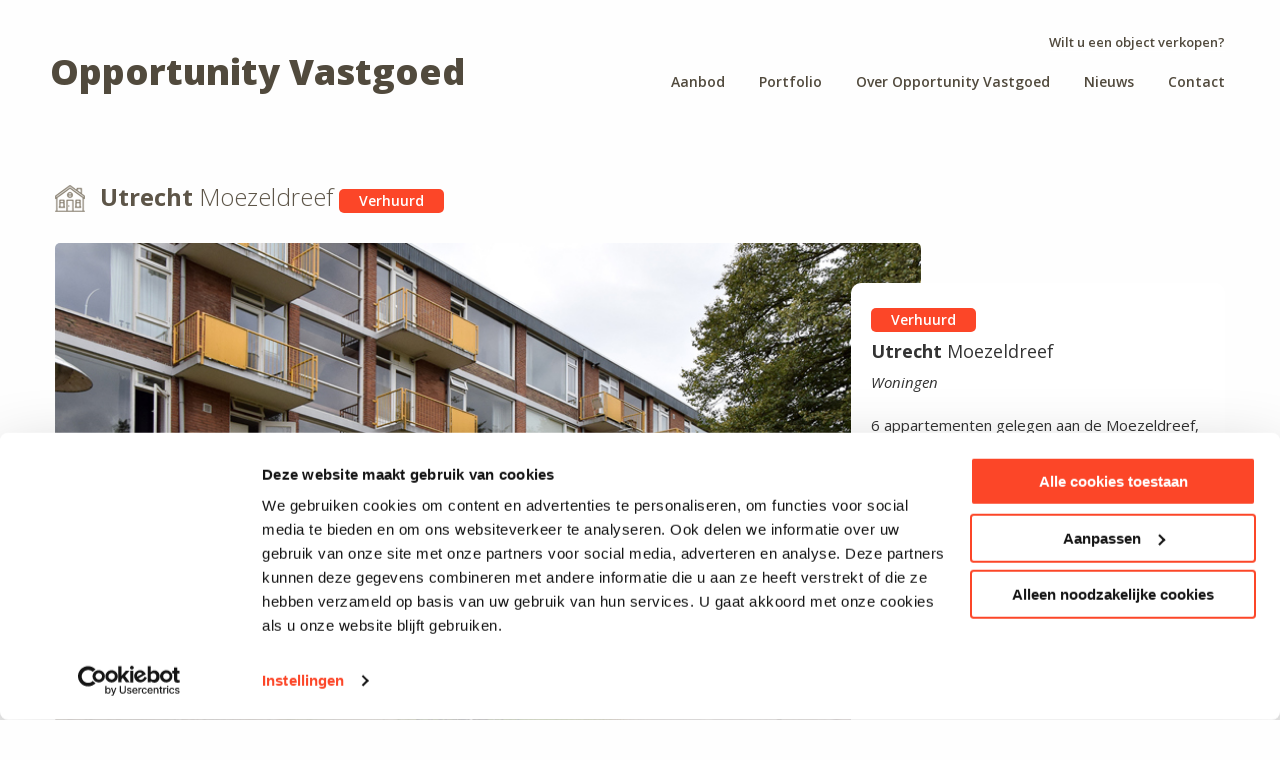

--- FILE ---
content_type: text/html; charset=utf-8
request_url: https://opportunityvastgoed.nl/portfolio/utrecht-moezeldreef/
body_size: 7597
content:

<!doctype html>
<html class="no-js" lang="en">
<head>
    <meta charset="utf-8">
    <meta http-equiv="x-ua-compatible" content="ie=edge">
    <meta name="viewport" content="width=device-width, initial-scale=1.0">
    <title>Opportunity Vastgoed - Moezeldreef 133 e.v., Utrecht</title>
    <meta name="description">
    <meta name="generator" content="Vrolijk Online - www.vrolijkonline.nl">

    
    <meta property="og:title" content="Moezeldreef - Utrecht" />
    <meta property="og:type" content="article" />
    <meta property="og:url" content="https://opportunityvastgoed.nl/portfolio/utrecht-moezeldreef/" />
    <meta property="og:description" content="Meerdere appartementen en garageboxen gelegen aan de Arnodreef, Carmendreef en Moezeldreef in Utrecht Overvecht." />
    <meta property="og:image" content="https://opportunityvastgoed.nl/media/1522/utrecht-moezeldreef133-img2.jpg" />


    <link rel="stylesheet" href="https://fonts.googleapis.com/css?family=Open&#x2B;Sans:300,300i,400,400i,600,600i,700,700i,800,800i">
    <link rel="stylesheet" integrity="sha384-hWVjflwFxL6sNzntih27bfxkr27PmbbK/iSvJ+a4+0owXq79v+lsFkW54bOGbiDQ" crossorigin="anonymous" href="https://use.fontawesome.com/releases/v5.2.0/css/all.css">
    <link rel="stylesheet" href="/js/vo-select/vo-select.css">
    <link rel="stylesheet" href="https://cdnjs.cloudflare.com/ajax/libs/fancybox/3.3.5/jquery.fancybox.min.css" />
    <link rel="stylesheet" integrity="sha512-puBpdR0798OZvTTbP4A8Ix/l+A4dHDD0DGqYW6RQ+9jxkRFclaxxQb/SJAWZfWAkuyeQUytO7+7N4QKrDh+drA==" crossorigin="" href="https://unpkg.com/leaflet@1.3.4/dist/leaflet.css" />
    <link rel="stylesheet" href="/css/app.css?v=2">
    <script src="/App_Plugins/UmbracoForms/Assets/promise-polyfill/dist/polyfill.min.js?v=13.6.0" type="application/javascript"></script><script src="/App_Plugins/UmbracoForms/Assets/aspnet-client-validation/dist/aspnet-validation.min.js?v=13.6.0" type="application/javascript"></script>

    <style type="text/css">
        .umbraco-forms-form input.text {
            max-width: none!important;
            padding: 5px;
            display: block;
            width: 100%!important;
        }

        .dataconsent label {
            display:inline-block;
            margin:0 0 0 10px;
        }

        .reveal .inner .dataconsent label {
            display:inline-block;
        }

        .field-validation-error {
            display:block;
            color:red;
            margin:0 0 15px 0;
        }


    </style>

    <script>
        (function (w, d, s, l, i) {
            w[l] = w[l] || []; w[l].push({
                'gtm.start':
                    new Date().getTime(), event: 'gtm.js'
            }); var f = d.getElementsByTagName(s)[0],
                j = d.createElement(s), dl = l != 'dataLayer' ? '&l=' + l : ''; j.async = true; j.src =
                    'https://www.googletagmanager.com/gtm.js?id=' + i + dl; f.parentNode.insertBefore(j, f);
        })(window, document, 'script', 'dataLayer', 'GTM-NNH8PBH');
    </script>


</head>
<body>

    <noscript>
        <iframe src="https://www.googletagmanager.com/ns.html?id=GTM-NNH8PBH"
                height="0" width="0" style="display:none;visibility:hidden"></iframe>
    </noscript>

    <div class="off-canvas-wrapper">
        <div class="off-canvas position-right" id="offCanvas" data-off-canvas>
            <div class="inner">
                <a href="/"><span class="title">Opportunity Vastgoed</span></a>
                <ul class="sidebar-menu">
                        <li><a href="/aanbod/">Aanbod</a></li>
                        <li><a href="/portfolio/">Portfolio</a></li>
                        <li><a href="/over-opportunity-vastgoed/">Over Opportunity Vastgoed</a></li>
                        <li><a href="/nieuws/">Nieuws</a></li>
                        <li><a href="/contact/">Contact</a></li>
                        <a href="/verkopen/" class="button">Wilt u een object verkopen?</a>
                </ul>
            </div>
        </div>
        <div class="off-canvas-content" data-off-canvas-content>
            <header class="section nopadding header stickyend">
                <div class="grid-container">

                    <div class="grid-x grid-padding-x">
                        <div class="small-12 medium-4 large-5 text-center medium-text-left">
                            <a href="/" class="header-logo">
                                Opportunity Vastgoed
                            </a>
                            <a href="#" class="toggle" data-toggle="offCanvas" onclick="return false;">
                                <i class="fas fa-bars"></i>
                            </a>
                        </div>
                        <div class="cell medium-8 large-7 text-center medium-text-right">
                            <nav class="topnav">
                                    <a href="/verkopen/" class="actionlink show-for-large">Wilt u een object verkopen?</a>
                                <ul class="menu">
                                        <li><a href="/aanbod/">Aanbod</a></li>
                                        <li><a href="/portfolio/">Portfolio</a></li>
                                        <li><a href="/over-opportunity-vastgoed/">Over Opportunity Vastgoed</a></li>
                                        <li><a href="/nieuws/">Nieuws</a></li>
                                        <li><a href="/contact/">Contact</a></li>

                                </ul>
                            </nav>
                        </div>
                    </div>
                </div>
            </header>

            

<section class="section object-media">
    <div class="grid-container">
        <div class="grid-x grid-padding-x">
            <div class="cell medium-12">
                <h2 class="section-title woningen">
                    <strong>Utrecht</strong>
                    Moezeldreef
                    <span class="label small red">Verhuurd</span>
                </h2>
            </div>
        </div>
        <div class="grid-x grid-padding-x" id="stickystart">
            <div class="cell medium-12" data-sticky-container>
                <div class="relative-container">
                    <div class="media-img-large">
                            <img src="/media/1522/utrecht-moezeldreef133-img2.jpg?width=851&amp;height=472&amp;v=1d467bc9f1d5800" alt="Moezeldreef" />

                        <a href="/media/1522/utrecht-moezeldreef133-img2.jpg" data-fancybox="gallery" class="zoom"><i class="fas fa-search"></i></a>

                        <div class="grid-x grid-padding-x hide-for-large">
                            <div class="cell medium-12">
                                <div class="media-thumbs">
                                    <ul>
                                            <li>
                                                <a href="#" id="clickLargePics" style="background-image: url('/media/1522/utrecht-moezeldreef133-img2.jpg');">
                                                    <span class="overlay">
                                                        <strong>6</strong> Foto's
                                                    </span>
                                                </a>
                                            </li>
                                    </ul>
                                </div>
                            </div>
                        </div>
                    </div>
                    <div class="media-sticky-container">
                        <div class="media-desc-container"  data-top-anchor="stickystart:top" data-btm-anchor="stickyend:bottom">
                            <div>
                                <div class="grid-x grid-padding-x">
                                    <div class="cell small-12 medium-6 large-12">
                                        <span class="label small red">Verhuurd</span>
                                        <h2 class="title">

                                            <strong>Utrecht</strong>
                                            Moezeldreef

                                        </h2>
                                        <span class="category">Woningen</span>
                                        <p><span>6 appartementen gelegen aan de Moezeldreef, 2</span><span> appartementen gelegen aan de Arnodreef en 3 garageboxen gelegen aan Carmendreef - nabij winkelcentrum Overvecht, Park de Watertoren en treinstation Overvecht - in het noorden van Utrecht.</span></p>
                                    </div>
                                    <div class="cell small-12 medium-6 large-12">
                                        <address>
                                            Moezeldreef 133 e.v., Arnodreef 72 e.v. en Carmendreef 30 e.v.<br />
                                            Utrecht
                                        </address>

                                    </div>
                                </div>
                            </div>
                        </div>
                    </div>
                </div>
            </div>
        </div>

        <div class="grid-x grid-padding-x show-for-large">
            <div class="cell medium-12">
                <div class="media-thumbs">
                    <ul>
                        <li>
                            <a href="/media/1522/utrecht-moezeldreef133-img2.jpg" id="showLargePics" data-fancybox="gallery" style="background-image: url('/media/1522/utrecht-moezeldreef133-img2.jpg');">
                                <span class="overlay">
                                    <strong>6</strong> Foto's
                                </span>
                            </a>
                        </li>
                    </ul>
                </div>
            </div>
        </div>
    </div>
</section>

<section class="section content beige">
    <div class="grid-container">
        <div class="grid-x grid-padding-x">
            <div class="cell medium-10 large-8">
                <div class="wysiwyg-content object">
                    <h3>Omschrijving</h3>
                    <div class="readmore">
                        <div class="gradient"></div>
                        <p><span>6 appartementen gelegen aan de Moezeldreef, 2 appartementen gelegen aan de Arnodreef en 3 garageboxen gelegen aan de Carmendreef in de wijk Overvecht in het noorden van Utrecht.</span></p>
<p><span>Nabij de locatie bevindt zich o.a. het winkelcentrum Overvecht (met o.a. een Albert Heijn XL, Lidl, Hema, Kruitvat, McDonalds, Nike, Action, C&amp;A, Blokker en Intertoys), stadspark De Watertoren (met o.a. een watertoren, dierenweide, speeltuin, Cruiff Court en natuurijsbaan) en Fort Blauwkapel.</span></p>
<p><span>De bereikbaarheid is goed. De N230 - die de A27 met de A2 verbindt - ligt op enkele minuten rijafstand en treinstation Utrecht Overvecht bevind zich op 3 minuten loopafstand.</span><span></span></p>
                    </div>
                    <a href="#" class="showreadmore">Lees meer</a>

                    <h3>Details</h3>
                    <table class="table striped">

                        <tbody>
                            <tr>
                                <td>Plaats</td>
                                <td>Utrecht</td>
                            </tr>
                            <tr>
                                <td>Straat</td>
                                <td>Moezeldreef 133 e.v., Arnodreef 72 e.v. en Carmendreef 30 e.v.</td>
                            </tr>
                            <tr>
                                <td>Type vastgoed</td>
                                <td>
                                    Woningen
                                        
                                </td>
                            </tr>
                                <tr>
                                    <td>Eigenaar</td>
                                    <td>Opportunity Vastgoed II B.V.</td>
                                </tr>
                                <tr>
                                    <td>Grond</td>
                                    <td>Eigen grond</td>
                                </tr>
                                <tr>
                                    <td>Kadstrale info</td>
                                    <td>UTRECHT, H 621 / 658</td>
                                </tr>
                        </tbody>
                    </table>
                    
                    <h3>Kaart</h3>
                    <div class="gmaps">
                        <div id="mapid" style="height:500px;"></div>
                    </div>
                </div>
            </div>
        </div>
    </div>
    <a name="stickyend" id="stickyend"></a>
</section>

<div class="reveal" id="interestForm" data-reveal data-animation-in="slide-in-down fast" data-animation-out="slide-out-down fast">
    <div class="inner">
        <h1><strong>Ik ben ge&iuml;nteresseerd</strong> in dit object</h1>
        <p class="lead"><strong>Utrecht</strong> - Moezeldreef</p>
        
        








    <div id="umbraco_form_b401cdc0c1b7496caeb1d9edd52d7060" class="umbraco-forms-form interesseinobject umbraco-forms-custom">

<form action="/portfolio/utrecht-moezeldreef/" autocomplete="on" enctype="multipart/form-data" id="form0c83ba33ecd64270bf5f9d609deae814" method="post"><input data-val="true" data-val-required="The FormId field is required." name="FormId" type="hidden" value="b401cdc0-c1b7-496c-aeb1-d9edd52d7060" /><input data-val="true" data-val-required="The FormName field is required." name="FormName" type="hidden" value="Interesse in object" /><input data-val="true" data-val-required="The RecordId field is required." name="RecordId" type="hidden" value="00000000-0000-0000-0000-000000000000" /><input name="PreviousClicked" type="hidden" value="" /><input name="Theme" type="hidden" value="custom" />            <input type="hidden" name="FormStep" value="0" />
            <input type="hidden" name="RecordState" value="Q2ZESjhDaWJSRUxyM3VSUGdUVF9CNk1RQlljU29aTUx1ZjhSbjQtYlhMY2FkUDJkSEo2VzhweThza0t5UHMyNXJhalB2bkVKLUtUWWNYVVRpZkFQcTdiOVhCVkw1SlBQc3Vfa3ZOMDFXLTE1ek1NVGhMYzhhTF9XX2E2Z2NvZlpWSWlsMGc=" />





<div class="umbraco-forms-page" id="6c6e8910-ff24-4c80-937b-a76a24dab8ea">




        <fieldset class="umbraco-forms-fieldset" id="239193a0-8e41-4528-9652-952f77916f98">


            <div class="row">

                    <div class="umbraco-forms-container col-lg-12">

                            <div class=" umbraco-forms-field object hidden" >



                                <div class="umbraco-forms-field-wrapper">

                                    <input type="hidden" name="21ac9c7b-312b-4fd0-9c52-da2e5415ef16" id="21ac9c7b-312b-4fd0-9c52-da2e5415ef16" data-umb="21ac9c7b-312b-4fd0-9c52-da2e5415ef16" class="hidden" value=""/>




<span class="field-validation-valid" data-valmsg-for="21ac9c7b-312b-4fd0-9c52-da2e5415ef16" data-valmsg-replace="true"></span>
                                </div>

                            </div>
                            <div class=" umbraco-forms-field name shortanswer mandatory alternating" >



                                <div class="umbraco-forms-field-wrapper">

                                    <input type="text" name="1a920c63-f827-43cb-816a-ee7e1dc316a5" id="1a920c63-f827-43cb-816a-ee7e1dc316a5" data-umb="1a920c63-f827-43cb-816a-ee7e1dc316a5" class="text " value="" maxlength="255"
        placeholder="Uw naam" 
       
       data-val="true" 
       data-val-required="Vul het veld Naam in" 
        />





<span class="field-validation-valid" data-valmsg-for="1a920c63-f827-43cb-816a-ee7e1dc316a5" data-valmsg-replace="true"></span>
                                </div>

                            </div>
                            <div class=" umbraco-forms-field email shortanswer mandatory" >



                                <div class="umbraco-forms-field-wrapper">

                                    <input type="email" name="0b630563-2ddf-4580-be0c-520c23262c0e" id="0b630563-2ddf-4580-be0c-520c23262c0e" data-umb="0b630563-2ddf-4580-be0c-520c23262c0e" class="text " value="" maxlength="255"
        placeholder="Uw e-mailadres" 
       
       data-val="true" 
       data-val-required="Vul het veld E-mailadres in" 
        />





<span class="field-validation-valid" data-valmsg-for="0b630563-2ddf-4580-be0c-520c23262c0e" data-valmsg-replace="true"></span>
                                </div>

                            </div>
                            <div class=" umbraco-forms-field phone shortanswer alternating" >



                                <div class="umbraco-forms-field-wrapper">

                                    <input type="tel" name="0cfccc62-e893-41fe-8ce3-9fe55ba1b164" id="0cfccc62-e893-41fe-8ce3-9fe55ba1b164" data-umb="0cfccc62-e893-41fe-8ce3-9fe55ba1b164" class="text " value="" maxlength="255"
        placeholder="Uw telefoonnummer" 
       
       
       
        />





<span class="field-validation-valid" data-valmsg-for="0cfccc62-e893-41fe-8ce3-9fe55ba1b164" data-valmsg-replace="true"></span>
                                </div>

                            </div>
                            <div class=" umbraco-forms-field message longanswer mandatory" >



                                <div class="umbraco-forms-field-wrapper">

                                    
<textarea class=""
          name="ecee886e-fcdf-47c9-9c1b-a48b6e40a17e"
          id="ecee886e-fcdf-47c9-9c1b-a48b6e40a17e"
          data-umb="ecee886e-fcdf-47c9-9c1b-a48b6e40a17e"
          rows="2"
          cols="20"
           placeholder="Uw bericht" 
          
          
          data-val="true" 
          data-val-required="Vul het veld Bericht in" 
          ></textarea>



<span class="field-validation-valid" data-valmsg-for="ecee886e-fcdf-47c9-9c1b-a48b6e40a17e" data-valmsg-replace="true"></span>
                                </div>

                            </div>
                            <div class=" umbraco-forms-field consent dataconsent mandatory alternating" >



                                <div class="umbraco-forms-field-wrapper">

                                    <input type="checkbox" name="0482e345-3850-4542-bdd4-7bd584ac8298" id="0482e345-3850-4542-bdd4-7bd584ac8298" value="true" data-umb="0482e345-3850-4542-bdd4-7bd584ac8298" 
        data-val="true" data-val-required="U dient akkoord te gaan met de privacy policy" data-rule-required="true" data-msg-required="U dient akkoord te gaan met de privacy policy"                                                                                                                                                                        
/>
<input type="hidden" name="0482e345-3850-4542-bdd4-7bd584ac8298" value="false" />

<label for="0482e345-3850-4542-bdd4-7bd584ac8298">Ja, ik heb de privacy policy van Opportunity Vastgoed gelezen</label>


<span class="field-validation-valid" data-valmsg-for="0482e345-3850-4542-bdd4-7bd584ac8298" data-valmsg-replace="true"></span>
                                </div>

                            </div>
                            <div class=" umbraco-forms-field recaptcha recaptchav3withscore mandatory" >



                                <div class="umbraco-forms-field-wrapper">

                                    

        <input type="hidden" id="21a4c012-6850-4100-ba09-0060ec95ac01" name="g-recaptcha-response" />
        <div class="umbraco-forms-recaptcha-v3-config"
            style="display: none"
            data-id="21a4c012-6850-4100-ba09-0060ec95ac01"
            data-site-key="6LdmET4jAAAAALS1jXGr1JXdI5NZ4EHma6KUYFaA"></div>


<span class="field-validation-valid" data-valmsg-for="21a4c012-6850-4100-ba09-0060ec95ac01" data-valmsg-replace="true"></span>
                                </div>

                            </div>

                    </div>
            </div>

        </fieldset>

    <div style="display: none" aria-hidden="true">
        <input type="text" name="b401cdc0c1b7496caeb1d9edd52d7060" />
    </div>


                <input type="submit"
                        class="button primary large"
                       value="Verstuur"
                       name="__next"
                       data-umb="submit-forms-form" />

</div>


<input name="__RequestVerificationToken" type="hidden" value="CfDJ8CibRELr3uRPgTT_B6MQBYeftaII6EkDR6GBOo967QXNzGKm9p3v75iQ5Jey_ycVp7eR9HeecpUWb7swGCFY3hQocd_nA8wSQr2p4DlYxlX_nmTM_8B_VkPTGkbxcskPuqiQqcwNfQRu38ThU5XdMZg" /><input name="ufprt" type="hidden" value="CfDJ8CibRELr3uRPgTT_B6MQBYf2mLlF0iLbomLi1YJJVqLjaHfGFlTN_d8usuNrjApgQB-jjZ8cg8eTA2izBn9G2r5-h27KGfNR7Z_X0kab5iaxbEOS-KLWfF-tfRfEZWXd2RpMFaBRSh88OPiaCDDYlds" /></form>




<div class="umbraco-forms-form-config"
     style="display: none"
     data-id="b401cdc0c1b7496caeb1d9edd52d7060"
     data-serialized-page-button-conditions="{}"
     data-serialized-fieldset-conditions="{}"
     data-serialized-field-conditions="{}"
     data-serialized-fields-not-displayed="{}"></div>

<script defer="defer" src="https://www.google.com/recaptcha/api.js?render=6LdmET4jAAAAALS1jXGr1JXdI5NZ4EHma6KUYFaA&amp;v=13.6.0" type="application/javascript"></script><script defer="defer" src="/App_Plugins/UmbracoForms/Assets/recaptcha.v3.init.js?v=13.6.0" type="application/javascript"></script><script defer="defer" src="/App_Plugins/UmbracoForms/Assets/themes/default/umbracoforms.js?v=13.6.0" type="application/javascript"></script>    </div>

    </div>
    <button class="close-button" data-close aria-label="Close modal" type="button">
        <span aria-hidden="true">&times;</span>
    </button>
</div>

        <a href="/media/1521/utrecht-moezeldreef133-img1.jpg" class="hidden" data-fancybox="gallery"></a>
        <a href="/media/1739/utrecht-arnodreef72-img1.jpg" class="hidden" data-fancybox="gallery"></a>
        <a href="/media/1740/utrecht-arnodreef72-img2.jpg" class="hidden" data-fancybox="gallery"></a>
        <a href="/media/1741/utrecht-arnodreef72-img3.jpg" class="hidden" data-fancybox="gallery"></a>
        <a href="/media/1737/utrecht-carmendreef-1.jpg" class="hidden" data-fancybox="gallery"></a>





            <footer class="footer">
                <div class="footer-top">
                    <div class="grid-container">
                        <div class="grid-x grid-padding-x">
                            <div class="large-7 cell">
                                <h3>Heeft u vragen over onze objecten of over Opportunity Vastgoed?</h3>
                                <p>
                                    Wij zijn u graag van dienst.
                                        <a href="">Bezoek onze contactpagina</a>
                                </p>
                            </div>
                            <div class="large-5 cell">
                                <img src="/images/logo-footer.png" class="logo-footer" alt="" />
                            </div>
                        </div>
                    </div>
                </div>
                <div class="footer-bottom">
                    <div class="grid-container">
                        <div class="grid-x grid-padding-x">
                            <div class="large-12 cell">
                                <ul>
                                        <li><a href="/privacy-policy/">privacy policy</a></li>
                                        <li><a href="/cookie-policy/">cookie policy</a></li>
                                    <li><a href="javascript:CookieConsent.renew();CookieDeclaration.SetUserStatusLabel();">cookie instellingen</a></li>
                                    <li><a href="https://www.vrolijkonline.nl/" target="_blank">Website door Vrolijk Online</a</li>
                                </ul>
                            </div>
                        </div>
                    </div>
                </div>
            </footer>

            <script src="/node_modules/jquery/dist/jquery.js"></script>
            <script src="/node_modules/what-input/dist/what-input.js"></script>
            <script src="/node_modules/foundation-sites/dist/js/foundation.js"></script>
            <script src="/node_modules/isotope-layout/dist/isotope.pkgd.min.js"></script>
            <script src="/js/vo-select/vo-select.jquery.js"></script>
            <script src="/js/vo-stickyHeader/vo-stickyheader.jquery.js"></script>
            <script src="/js/FormEditor/FormEditorSync.js"></script>
            <script src="https://cdnjs.cloudflare.com/ajax/libs/fancybox/3.3.5/jquery.fancybox.min.js"></script>
            <script src="/js/app.js"></script>

            
    <script src="https://api.tiles.mapbox.com/mapbox-gl-js/v2.9.2/mapbox-gl.js"></script>
    <link rel='stylesheet' href="https://api.tiles.mapbox.com/mapbox-gl-js/v2.9.2/mapbox-gl.css" />
    <script>
        mapboxgl.accessToken = 'pk.eyJ1IjoidnJvbGlqa29ubGluZSIsImEiOiJjbTg3ZjZqYzMwZWpiMmlzYjBybjBwNnpvIn0.J6bTZL6lAJ5YKlVyyKxVcQ';
        const map = new mapboxgl.Map({
          container: 'mapid',
          style: 'mapbox://styles/mapbox/streets-v11',
          center: [5.124007,52.112114],
          zoom: 9
        });
        
        new mapboxgl.Marker()
              .setLngLat([5.124007,52.112114])
              .addTo(map);


        document.getElementsByClassName('umbraco-forms-field object')[0].getElementsByTagName('input')[0].setAttribute('value', 'Moezeldreef - Utrecht');
    </script>



        </div>
    </div>

</body>
</html>





--- FILE ---
content_type: text/html; charset=utf-8
request_url: https://www.google.com/recaptcha/api2/anchor?ar=1&k=6LdmET4jAAAAALS1jXGr1JXdI5NZ4EHma6KUYFaA&co=aHR0cHM6Ly9vcHBvcnR1bml0eXZhc3Rnb2VkLm5sOjQ0Mw..&hl=en&v=PoyoqOPhxBO7pBk68S4YbpHZ&size=invisible&anchor-ms=20000&execute-ms=30000&cb=8uxc3f6xfmt
body_size: 48822
content:
<!DOCTYPE HTML><html dir="ltr" lang="en"><head><meta http-equiv="Content-Type" content="text/html; charset=UTF-8">
<meta http-equiv="X-UA-Compatible" content="IE=edge">
<title>reCAPTCHA</title>
<style type="text/css">
/* cyrillic-ext */
@font-face {
  font-family: 'Roboto';
  font-style: normal;
  font-weight: 400;
  font-stretch: 100%;
  src: url(//fonts.gstatic.com/s/roboto/v48/KFO7CnqEu92Fr1ME7kSn66aGLdTylUAMa3GUBHMdazTgWw.woff2) format('woff2');
  unicode-range: U+0460-052F, U+1C80-1C8A, U+20B4, U+2DE0-2DFF, U+A640-A69F, U+FE2E-FE2F;
}
/* cyrillic */
@font-face {
  font-family: 'Roboto';
  font-style: normal;
  font-weight: 400;
  font-stretch: 100%;
  src: url(//fonts.gstatic.com/s/roboto/v48/KFO7CnqEu92Fr1ME7kSn66aGLdTylUAMa3iUBHMdazTgWw.woff2) format('woff2');
  unicode-range: U+0301, U+0400-045F, U+0490-0491, U+04B0-04B1, U+2116;
}
/* greek-ext */
@font-face {
  font-family: 'Roboto';
  font-style: normal;
  font-weight: 400;
  font-stretch: 100%;
  src: url(//fonts.gstatic.com/s/roboto/v48/KFO7CnqEu92Fr1ME7kSn66aGLdTylUAMa3CUBHMdazTgWw.woff2) format('woff2');
  unicode-range: U+1F00-1FFF;
}
/* greek */
@font-face {
  font-family: 'Roboto';
  font-style: normal;
  font-weight: 400;
  font-stretch: 100%;
  src: url(//fonts.gstatic.com/s/roboto/v48/KFO7CnqEu92Fr1ME7kSn66aGLdTylUAMa3-UBHMdazTgWw.woff2) format('woff2');
  unicode-range: U+0370-0377, U+037A-037F, U+0384-038A, U+038C, U+038E-03A1, U+03A3-03FF;
}
/* math */
@font-face {
  font-family: 'Roboto';
  font-style: normal;
  font-weight: 400;
  font-stretch: 100%;
  src: url(//fonts.gstatic.com/s/roboto/v48/KFO7CnqEu92Fr1ME7kSn66aGLdTylUAMawCUBHMdazTgWw.woff2) format('woff2');
  unicode-range: U+0302-0303, U+0305, U+0307-0308, U+0310, U+0312, U+0315, U+031A, U+0326-0327, U+032C, U+032F-0330, U+0332-0333, U+0338, U+033A, U+0346, U+034D, U+0391-03A1, U+03A3-03A9, U+03B1-03C9, U+03D1, U+03D5-03D6, U+03F0-03F1, U+03F4-03F5, U+2016-2017, U+2034-2038, U+203C, U+2040, U+2043, U+2047, U+2050, U+2057, U+205F, U+2070-2071, U+2074-208E, U+2090-209C, U+20D0-20DC, U+20E1, U+20E5-20EF, U+2100-2112, U+2114-2115, U+2117-2121, U+2123-214F, U+2190, U+2192, U+2194-21AE, U+21B0-21E5, U+21F1-21F2, U+21F4-2211, U+2213-2214, U+2216-22FF, U+2308-230B, U+2310, U+2319, U+231C-2321, U+2336-237A, U+237C, U+2395, U+239B-23B7, U+23D0, U+23DC-23E1, U+2474-2475, U+25AF, U+25B3, U+25B7, U+25BD, U+25C1, U+25CA, U+25CC, U+25FB, U+266D-266F, U+27C0-27FF, U+2900-2AFF, U+2B0E-2B11, U+2B30-2B4C, U+2BFE, U+3030, U+FF5B, U+FF5D, U+1D400-1D7FF, U+1EE00-1EEFF;
}
/* symbols */
@font-face {
  font-family: 'Roboto';
  font-style: normal;
  font-weight: 400;
  font-stretch: 100%;
  src: url(//fonts.gstatic.com/s/roboto/v48/KFO7CnqEu92Fr1ME7kSn66aGLdTylUAMaxKUBHMdazTgWw.woff2) format('woff2');
  unicode-range: U+0001-000C, U+000E-001F, U+007F-009F, U+20DD-20E0, U+20E2-20E4, U+2150-218F, U+2190, U+2192, U+2194-2199, U+21AF, U+21E6-21F0, U+21F3, U+2218-2219, U+2299, U+22C4-22C6, U+2300-243F, U+2440-244A, U+2460-24FF, U+25A0-27BF, U+2800-28FF, U+2921-2922, U+2981, U+29BF, U+29EB, U+2B00-2BFF, U+4DC0-4DFF, U+FFF9-FFFB, U+10140-1018E, U+10190-1019C, U+101A0, U+101D0-101FD, U+102E0-102FB, U+10E60-10E7E, U+1D2C0-1D2D3, U+1D2E0-1D37F, U+1F000-1F0FF, U+1F100-1F1AD, U+1F1E6-1F1FF, U+1F30D-1F30F, U+1F315, U+1F31C, U+1F31E, U+1F320-1F32C, U+1F336, U+1F378, U+1F37D, U+1F382, U+1F393-1F39F, U+1F3A7-1F3A8, U+1F3AC-1F3AF, U+1F3C2, U+1F3C4-1F3C6, U+1F3CA-1F3CE, U+1F3D4-1F3E0, U+1F3ED, U+1F3F1-1F3F3, U+1F3F5-1F3F7, U+1F408, U+1F415, U+1F41F, U+1F426, U+1F43F, U+1F441-1F442, U+1F444, U+1F446-1F449, U+1F44C-1F44E, U+1F453, U+1F46A, U+1F47D, U+1F4A3, U+1F4B0, U+1F4B3, U+1F4B9, U+1F4BB, U+1F4BF, U+1F4C8-1F4CB, U+1F4D6, U+1F4DA, U+1F4DF, U+1F4E3-1F4E6, U+1F4EA-1F4ED, U+1F4F7, U+1F4F9-1F4FB, U+1F4FD-1F4FE, U+1F503, U+1F507-1F50B, U+1F50D, U+1F512-1F513, U+1F53E-1F54A, U+1F54F-1F5FA, U+1F610, U+1F650-1F67F, U+1F687, U+1F68D, U+1F691, U+1F694, U+1F698, U+1F6AD, U+1F6B2, U+1F6B9-1F6BA, U+1F6BC, U+1F6C6-1F6CF, U+1F6D3-1F6D7, U+1F6E0-1F6EA, U+1F6F0-1F6F3, U+1F6F7-1F6FC, U+1F700-1F7FF, U+1F800-1F80B, U+1F810-1F847, U+1F850-1F859, U+1F860-1F887, U+1F890-1F8AD, U+1F8B0-1F8BB, U+1F8C0-1F8C1, U+1F900-1F90B, U+1F93B, U+1F946, U+1F984, U+1F996, U+1F9E9, U+1FA00-1FA6F, U+1FA70-1FA7C, U+1FA80-1FA89, U+1FA8F-1FAC6, U+1FACE-1FADC, U+1FADF-1FAE9, U+1FAF0-1FAF8, U+1FB00-1FBFF;
}
/* vietnamese */
@font-face {
  font-family: 'Roboto';
  font-style: normal;
  font-weight: 400;
  font-stretch: 100%;
  src: url(//fonts.gstatic.com/s/roboto/v48/KFO7CnqEu92Fr1ME7kSn66aGLdTylUAMa3OUBHMdazTgWw.woff2) format('woff2');
  unicode-range: U+0102-0103, U+0110-0111, U+0128-0129, U+0168-0169, U+01A0-01A1, U+01AF-01B0, U+0300-0301, U+0303-0304, U+0308-0309, U+0323, U+0329, U+1EA0-1EF9, U+20AB;
}
/* latin-ext */
@font-face {
  font-family: 'Roboto';
  font-style: normal;
  font-weight: 400;
  font-stretch: 100%;
  src: url(//fonts.gstatic.com/s/roboto/v48/KFO7CnqEu92Fr1ME7kSn66aGLdTylUAMa3KUBHMdazTgWw.woff2) format('woff2');
  unicode-range: U+0100-02BA, U+02BD-02C5, U+02C7-02CC, U+02CE-02D7, U+02DD-02FF, U+0304, U+0308, U+0329, U+1D00-1DBF, U+1E00-1E9F, U+1EF2-1EFF, U+2020, U+20A0-20AB, U+20AD-20C0, U+2113, U+2C60-2C7F, U+A720-A7FF;
}
/* latin */
@font-face {
  font-family: 'Roboto';
  font-style: normal;
  font-weight: 400;
  font-stretch: 100%;
  src: url(//fonts.gstatic.com/s/roboto/v48/KFO7CnqEu92Fr1ME7kSn66aGLdTylUAMa3yUBHMdazQ.woff2) format('woff2');
  unicode-range: U+0000-00FF, U+0131, U+0152-0153, U+02BB-02BC, U+02C6, U+02DA, U+02DC, U+0304, U+0308, U+0329, U+2000-206F, U+20AC, U+2122, U+2191, U+2193, U+2212, U+2215, U+FEFF, U+FFFD;
}
/* cyrillic-ext */
@font-face {
  font-family: 'Roboto';
  font-style: normal;
  font-weight: 500;
  font-stretch: 100%;
  src: url(//fonts.gstatic.com/s/roboto/v48/KFO7CnqEu92Fr1ME7kSn66aGLdTylUAMa3GUBHMdazTgWw.woff2) format('woff2');
  unicode-range: U+0460-052F, U+1C80-1C8A, U+20B4, U+2DE0-2DFF, U+A640-A69F, U+FE2E-FE2F;
}
/* cyrillic */
@font-face {
  font-family: 'Roboto';
  font-style: normal;
  font-weight: 500;
  font-stretch: 100%;
  src: url(//fonts.gstatic.com/s/roboto/v48/KFO7CnqEu92Fr1ME7kSn66aGLdTylUAMa3iUBHMdazTgWw.woff2) format('woff2');
  unicode-range: U+0301, U+0400-045F, U+0490-0491, U+04B0-04B1, U+2116;
}
/* greek-ext */
@font-face {
  font-family: 'Roboto';
  font-style: normal;
  font-weight: 500;
  font-stretch: 100%;
  src: url(//fonts.gstatic.com/s/roboto/v48/KFO7CnqEu92Fr1ME7kSn66aGLdTylUAMa3CUBHMdazTgWw.woff2) format('woff2');
  unicode-range: U+1F00-1FFF;
}
/* greek */
@font-face {
  font-family: 'Roboto';
  font-style: normal;
  font-weight: 500;
  font-stretch: 100%;
  src: url(//fonts.gstatic.com/s/roboto/v48/KFO7CnqEu92Fr1ME7kSn66aGLdTylUAMa3-UBHMdazTgWw.woff2) format('woff2');
  unicode-range: U+0370-0377, U+037A-037F, U+0384-038A, U+038C, U+038E-03A1, U+03A3-03FF;
}
/* math */
@font-face {
  font-family: 'Roboto';
  font-style: normal;
  font-weight: 500;
  font-stretch: 100%;
  src: url(//fonts.gstatic.com/s/roboto/v48/KFO7CnqEu92Fr1ME7kSn66aGLdTylUAMawCUBHMdazTgWw.woff2) format('woff2');
  unicode-range: U+0302-0303, U+0305, U+0307-0308, U+0310, U+0312, U+0315, U+031A, U+0326-0327, U+032C, U+032F-0330, U+0332-0333, U+0338, U+033A, U+0346, U+034D, U+0391-03A1, U+03A3-03A9, U+03B1-03C9, U+03D1, U+03D5-03D6, U+03F0-03F1, U+03F4-03F5, U+2016-2017, U+2034-2038, U+203C, U+2040, U+2043, U+2047, U+2050, U+2057, U+205F, U+2070-2071, U+2074-208E, U+2090-209C, U+20D0-20DC, U+20E1, U+20E5-20EF, U+2100-2112, U+2114-2115, U+2117-2121, U+2123-214F, U+2190, U+2192, U+2194-21AE, U+21B0-21E5, U+21F1-21F2, U+21F4-2211, U+2213-2214, U+2216-22FF, U+2308-230B, U+2310, U+2319, U+231C-2321, U+2336-237A, U+237C, U+2395, U+239B-23B7, U+23D0, U+23DC-23E1, U+2474-2475, U+25AF, U+25B3, U+25B7, U+25BD, U+25C1, U+25CA, U+25CC, U+25FB, U+266D-266F, U+27C0-27FF, U+2900-2AFF, U+2B0E-2B11, U+2B30-2B4C, U+2BFE, U+3030, U+FF5B, U+FF5D, U+1D400-1D7FF, U+1EE00-1EEFF;
}
/* symbols */
@font-face {
  font-family: 'Roboto';
  font-style: normal;
  font-weight: 500;
  font-stretch: 100%;
  src: url(//fonts.gstatic.com/s/roboto/v48/KFO7CnqEu92Fr1ME7kSn66aGLdTylUAMaxKUBHMdazTgWw.woff2) format('woff2');
  unicode-range: U+0001-000C, U+000E-001F, U+007F-009F, U+20DD-20E0, U+20E2-20E4, U+2150-218F, U+2190, U+2192, U+2194-2199, U+21AF, U+21E6-21F0, U+21F3, U+2218-2219, U+2299, U+22C4-22C6, U+2300-243F, U+2440-244A, U+2460-24FF, U+25A0-27BF, U+2800-28FF, U+2921-2922, U+2981, U+29BF, U+29EB, U+2B00-2BFF, U+4DC0-4DFF, U+FFF9-FFFB, U+10140-1018E, U+10190-1019C, U+101A0, U+101D0-101FD, U+102E0-102FB, U+10E60-10E7E, U+1D2C0-1D2D3, U+1D2E0-1D37F, U+1F000-1F0FF, U+1F100-1F1AD, U+1F1E6-1F1FF, U+1F30D-1F30F, U+1F315, U+1F31C, U+1F31E, U+1F320-1F32C, U+1F336, U+1F378, U+1F37D, U+1F382, U+1F393-1F39F, U+1F3A7-1F3A8, U+1F3AC-1F3AF, U+1F3C2, U+1F3C4-1F3C6, U+1F3CA-1F3CE, U+1F3D4-1F3E0, U+1F3ED, U+1F3F1-1F3F3, U+1F3F5-1F3F7, U+1F408, U+1F415, U+1F41F, U+1F426, U+1F43F, U+1F441-1F442, U+1F444, U+1F446-1F449, U+1F44C-1F44E, U+1F453, U+1F46A, U+1F47D, U+1F4A3, U+1F4B0, U+1F4B3, U+1F4B9, U+1F4BB, U+1F4BF, U+1F4C8-1F4CB, U+1F4D6, U+1F4DA, U+1F4DF, U+1F4E3-1F4E6, U+1F4EA-1F4ED, U+1F4F7, U+1F4F9-1F4FB, U+1F4FD-1F4FE, U+1F503, U+1F507-1F50B, U+1F50D, U+1F512-1F513, U+1F53E-1F54A, U+1F54F-1F5FA, U+1F610, U+1F650-1F67F, U+1F687, U+1F68D, U+1F691, U+1F694, U+1F698, U+1F6AD, U+1F6B2, U+1F6B9-1F6BA, U+1F6BC, U+1F6C6-1F6CF, U+1F6D3-1F6D7, U+1F6E0-1F6EA, U+1F6F0-1F6F3, U+1F6F7-1F6FC, U+1F700-1F7FF, U+1F800-1F80B, U+1F810-1F847, U+1F850-1F859, U+1F860-1F887, U+1F890-1F8AD, U+1F8B0-1F8BB, U+1F8C0-1F8C1, U+1F900-1F90B, U+1F93B, U+1F946, U+1F984, U+1F996, U+1F9E9, U+1FA00-1FA6F, U+1FA70-1FA7C, U+1FA80-1FA89, U+1FA8F-1FAC6, U+1FACE-1FADC, U+1FADF-1FAE9, U+1FAF0-1FAF8, U+1FB00-1FBFF;
}
/* vietnamese */
@font-face {
  font-family: 'Roboto';
  font-style: normal;
  font-weight: 500;
  font-stretch: 100%;
  src: url(//fonts.gstatic.com/s/roboto/v48/KFO7CnqEu92Fr1ME7kSn66aGLdTylUAMa3OUBHMdazTgWw.woff2) format('woff2');
  unicode-range: U+0102-0103, U+0110-0111, U+0128-0129, U+0168-0169, U+01A0-01A1, U+01AF-01B0, U+0300-0301, U+0303-0304, U+0308-0309, U+0323, U+0329, U+1EA0-1EF9, U+20AB;
}
/* latin-ext */
@font-face {
  font-family: 'Roboto';
  font-style: normal;
  font-weight: 500;
  font-stretch: 100%;
  src: url(//fonts.gstatic.com/s/roboto/v48/KFO7CnqEu92Fr1ME7kSn66aGLdTylUAMa3KUBHMdazTgWw.woff2) format('woff2');
  unicode-range: U+0100-02BA, U+02BD-02C5, U+02C7-02CC, U+02CE-02D7, U+02DD-02FF, U+0304, U+0308, U+0329, U+1D00-1DBF, U+1E00-1E9F, U+1EF2-1EFF, U+2020, U+20A0-20AB, U+20AD-20C0, U+2113, U+2C60-2C7F, U+A720-A7FF;
}
/* latin */
@font-face {
  font-family: 'Roboto';
  font-style: normal;
  font-weight: 500;
  font-stretch: 100%;
  src: url(//fonts.gstatic.com/s/roboto/v48/KFO7CnqEu92Fr1ME7kSn66aGLdTylUAMa3yUBHMdazQ.woff2) format('woff2');
  unicode-range: U+0000-00FF, U+0131, U+0152-0153, U+02BB-02BC, U+02C6, U+02DA, U+02DC, U+0304, U+0308, U+0329, U+2000-206F, U+20AC, U+2122, U+2191, U+2193, U+2212, U+2215, U+FEFF, U+FFFD;
}
/* cyrillic-ext */
@font-face {
  font-family: 'Roboto';
  font-style: normal;
  font-weight: 900;
  font-stretch: 100%;
  src: url(//fonts.gstatic.com/s/roboto/v48/KFO7CnqEu92Fr1ME7kSn66aGLdTylUAMa3GUBHMdazTgWw.woff2) format('woff2');
  unicode-range: U+0460-052F, U+1C80-1C8A, U+20B4, U+2DE0-2DFF, U+A640-A69F, U+FE2E-FE2F;
}
/* cyrillic */
@font-face {
  font-family: 'Roboto';
  font-style: normal;
  font-weight: 900;
  font-stretch: 100%;
  src: url(//fonts.gstatic.com/s/roboto/v48/KFO7CnqEu92Fr1ME7kSn66aGLdTylUAMa3iUBHMdazTgWw.woff2) format('woff2');
  unicode-range: U+0301, U+0400-045F, U+0490-0491, U+04B0-04B1, U+2116;
}
/* greek-ext */
@font-face {
  font-family: 'Roboto';
  font-style: normal;
  font-weight: 900;
  font-stretch: 100%;
  src: url(//fonts.gstatic.com/s/roboto/v48/KFO7CnqEu92Fr1ME7kSn66aGLdTylUAMa3CUBHMdazTgWw.woff2) format('woff2');
  unicode-range: U+1F00-1FFF;
}
/* greek */
@font-face {
  font-family: 'Roboto';
  font-style: normal;
  font-weight: 900;
  font-stretch: 100%;
  src: url(//fonts.gstatic.com/s/roboto/v48/KFO7CnqEu92Fr1ME7kSn66aGLdTylUAMa3-UBHMdazTgWw.woff2) format('woff2');
  unicode-range: U+0370-0377, U+037A-037F, U+0384-038A, U+038C, U+038E-03A1, U+03A3-03FF;
}
/* math */
@font-face {
  font-family: 'Roboto';
  font-style: normal;
  font-weight: 900;
  font-stretch: 100%;
  src: url(//fonts.gstatic.com/s/roboto/v48/KFO7CnqEu92Fr1ME7kSn66aGLdTylUAMawCUBHMdazTgWw.woff2) format('woff2');
  unicode-range: U+0302-0303, U+0305, U+0307-0308, U+0310, U+0312, U+0315, U+031A, U+0326-0327, U+032C, U+032F-0330, U+0332-0333, U+0338, U+033A, U+0346, U+034D, U+0391-03A1, U+03A3-03A9, U+03B1-03C9, U+03D1, U+03D5-03D6, U+03F0-03F1, U+03F4-03F5, U+2016-2017, U+2034-2038, U+203C, U+2040, U+2043, U+2047, U+2050, U+2057, U+205F, U+2070-2071, U+2074-208E, U+2090-209C, U+20D0-20DC, U+20E1, U+20E5-20EF, U+2100-2112, U+2114-2115, U+2117-2121, U+2123-214F, U+2190, U+2192, U+2194-21AE, U+21B0-21E5, U+21F1-21F2, U+21F4-2211, U+2213-2214, U+2216-22FF, U+2308-230B, U+2310, U+2319, U+231C-2321, U+2336-237A, U+237C, U+2395, U+239B-23B7, U+23D0, U+23DC-23E1, U+2474-2475, U+25AF, U+25B3, U+25B7, U+25BD, U+25C1, U+25CA, U+25CC, U+25FB, U+266D-266F, U+27C0-27FF, U+2900-2AFF, U+2B0E-2B11, U+2B30-2B4C, U+2BFE, U+3030, U+FF5B, U+FF5D, U+1D400-1D7FF, U+1EE00-1EEFF;
}
/* symbols */
@font-face {
  font-family: 'Roboto';
  font-style: normal;
  font-weight: 900;
  font-stretch: 100%;
  src: url(//fonts.gstatic.com/s/roboto/v48/KFO7CnqEu92Fr1ME7kSn66aGLdTylUAMaxKUBHMdazTgWw.woff2) format('woff2');
  unicode-range: U+0001-000C, U+000E-001F, U+007F-009F, U+20DD-20E0, U+20E2-20E4, U+2150-218F, U+2190, U+2192, U+2194-2199, U+21AF, U+21E6-21F0, U+21F3, U+2218-2219, U+2299, U+22C4-22C6, U+2300-243F, U+2440-244A, U+2460-24FF, U+25A0-27BF, U+2800-28FF, U+2921-2922, U+2981, U+29BF, U+29EB, U+2B00-2BFF, U+4DC0-4DFF, U+FFF9-FFFB, U+10140-1018E, U+10190-1019C, U+101A0, U+101D0-101FD, U+102E0-102FB, U+10E60-10E7E, U+1D2C0-1D2D3, U+1D2E0-1D37F, U+1F000-1F0FF, U+1F100-1F1AD, U+1F1E6-1F1FF, U+1F30D-1F30F, U+1F315, U+1F31C, U+1F31E, U+1F320-1F32C, U+1F336, U+1F378, U+1F37D, U+1F382, U+1F393-1F39F, U+1F3A7-1F3A8, U+1F3AC-1F3AF, U+1F3C2, U+1F3C4-1F3C6, U+1F3CA-1F3CE, U+1F3D4-1F3E0, U+1F3ED, U+1F3F1-1F3F3, U+1F3F5-1F3F7, U+1F408, U+1F415, U+1F41F, U+1F426, U+1F43F, U+1F441-1F442, U+1F444, U+1F446-1F449, U+1F44C-1F44E, U+1F453, U+1F46A, U+1F47D, U+1F4A3, U+1F4B0, U+1F4B3, U+1F4B9, U+1F4BB, U+1F4BF, U+1F4C8-1F4CB, U+1F4D6, U+1F4DA, U+1F4DF, U+1F4E3-1F4E6, U+1F4EA-1F4ED, U+1F4F7, U+1F4F9-1F4FB, U+1F4FD-1F4FE, U+1F503, U+1F507-1F50B, U+1F50D, U+1F512-1F513, U+1F53E-1F54A, U+1F54F-1F5FA, U+1F610, U+1F650-1F67F, U+1F687, U+1F68D, U+1F691, U+1F694, U+1F698, U+1F6AD, U+1F6B2, U+1F6B9-1F6BA, U+1F6BC, U+1F6C6-1F6CF, U+1F6D3-1F6D7, U+1F6E0-1F6EA, U+1F6F0-1F6F3, U+1F6F7-1F6FC, U+1F700-1F7FF, U+1F800-1F80B, U+1F810-1F847, U+1F850-1F859, U+1F860-1F887, U+1F890-1F8AD, U+1F8B0-1F8BB, U+1F8C0-1F8C1, U+1F900-1F90B, U+1F93B, U+1F946, U+1F984, U+1F996, U+1F9E9, U+1FA00-1FA6F, U+1FA70-1FA7C, U+1FA80-1FA89, U+1FA8F-1FAC6, U+1FACE-1FADC, U+1FADF-1FAE9, U+1FAF0-1FAF8, U+1FB00-1FBFF;
}
/* vietnamese */
@font-face {
  font-family: 'Roboto';
  font-style: normal;
  font-weight: 900;
  font-stretch: 100%;
  src: url(//fonts.gstatic.com/s/roboto/v48/KFO7CnqEu92Fr1ME7kSn66aGLdTylUAMa3OUBHMdazTgWw.woff2) format('woff2');
  unicode-range: U+0102-0103, U+0110-0111, U+0128-0129, U+0168-0169, U+01A0-01A1, U+01AF-01B0, U+0300-0301, U+0303-0304, U+0308-0309, U+0323, U+0329, U+1EA0-1EF9, U+20AB;
}
/* latin-ext */
@font-face {
  font-family: 'Roboto';
  font-style: normal;
  font-weight: 900;
  font-stretch: 100%;
  src: url(//fonts.gstatic.com/s/roboto/v48/KFO7CnqEu92Fr1ME7kSn66aGLdTylUAMa3KUBHMdazTgWw.woff2) format('woff2');
  unicode-range: U+0100-02BA, U+02BD-02C5, U+02C7-02CC, U+02CE-02D7, U+02DD-02FF, U+0304, U+0308, U+0329, U+1D00-1DBF, U+1E00-1E9F, U+1EF2-1EFF, U+2020, U+20A0-20AB, U+20AD-20C0, U+2113, U+2C60-2C7F, U+A720-A7FF;
}
/* latin */
@font-face {
  font-family: 'Roboto';
  font-style: normal;
  font-weight: 900;
  font-stretch: 100%;
  src: url(//fonts.gstatic.com/s/roboto/v48/KFO7CnqEu92Fr1ME7kSn66aGLdTylUAMa3yUBHMdazQ.woff2) format('woff2');
  unicode-range: U+0000-00FF, U+0131, U+0152-0153, U+02BB-02BC, U+02C6, U+02DA, U+02DC, U+0304, U+0308, U+0329, U+2000-206F, U+20AC, U+2122, U+2191, U+2193, U+2212, U+2215, U+FEFF, U+FFFD;
}

</style>
<link rel="stylesheet" type="text/css" href="https://www.gstatic.com/recaptcha/releases/PoyoqOPhxBO7pBk68S4YbpHZ/styles__ltr.css">
<script nonce="IilTHXhrNc8g3wvQIu0vFA" type="text/javascript">window['__recaptcha_api'] = 'https://www.google.com/recaptcha/api2/';</script>
<script type="text/javascript" src="https://www.gstatic.com/recaptcha/releases/PoyoqOPhxBO7pBk68S4YbpHZ/recaptcha__en.js" nonce="IilTHXhrNc8g3wvQIu0vFA">
      
    </script></head>
<body><div id="rc-anchor-alert" class="rc-anchor-alert"></div>
<input type="hidden" id="recaptcha-token" value="[base64]">
<script type="text/javascript" nonce="IilTHXhrNc8g3wvQIu0vFA">
      recaptcha.anchor.Main.init("[\x22ainput\x22,[\x22bgdata\x22,\x22\x22,\[base64]/[base64]/MjU1Ong/[base64]/[base64]/[base64]/[base64]/[base64]/[base64]/[base64]/[base64]/[base64]/[base64]/[base64]/[base64]/[base64]/[base64]/[base64]\\u003d\x22,\[base64]\x22,\x22EBDCohl4cQEGOzdTBR8swoJCw7dAw4oKPcKSFMOgU3/[base64]/wrs9w6nClcOKw6wFOyvCj8Oxw4vCtA7DiMKdB8Obw4/Dt8Ouw4TDoMKpw67Djg0xO0kNAcOvYSPDtDDCnmYKQlAHaMOCw5XDsMKDY8K+w7oLE8KVO8KjwqAjwq4PfMKBw4wewp7CrGMWQXMRwq/CrXzDhsKQJXjClMKUwqE5wrTCkx/[base64]/DsDJqL1TCt2/DssOiWFtcw5nDlsOuw7UTwoTDq27CoWrCv3DDnUY3LQLCicK0w791OcKdGDh8w60aw4wKwrjDujwKAsONw7LDksKuwq7DhcK7JsK8F8O9H8O0YsKKBsKJw7DCscOxasK/[base64]/CuMOBIAl6RD8dw4k/ScKiwqbCgMOlwodvd8OvPXMlwq/CrQ51V8KNwovCrlkWfyp9w67DucKBNsOHw5/CkTFRBcKzVVTDg3jCmX4vw7YMOcOYdMOOw4vChmTDnkkROcO2wq5Za8OMw6rDpsK5wq5LAE80wqrCj8Ombj5GTyfCnApaVcO+WsKqHHcMw4nDvAXDnMKIU8OnCsK3GcOyFsKkH8OfwothwoxJCzbDtS4EGGnDlhvDuF4XwpB0EDVbbQ0yAyHCiMK/QcO9IMK7w7/DkS/CvxbCrMOPwpvDrC5Vw7jCt8OTw7w2EsKoUMONwp7CkhDCqCXDtD84VMOzS3fDiUF/[base64]/Dv8OQwqd7w6TDkcOpw4DDhCPDlsKNw5kabcOIPTXCscOnw4p/PTx9wpsOQcOLwqjCnlDDk8KPw7XCsB7CksOqUXnDi1bClhTCmTZAE8K5acKVYMKib8K1w7NCd8KcTmRLwoJ/[base64]/ClcKGw70qwrPCk03CtTQtAWTChMK8XRvDmcKYB17DlcKUQFbDvDfDhcOQW2fCmVrDssKlwp8tQsOKIAtHw6ZNwpDCoMK6w49pHCc2w7nDkMKHI8OLwqfCjsOdw41CwpgyGDFBDSHDjsKddX3CnsODwqPCrl/CizXCi8KHJcKAw69Zwp3CqXRtOAgRwq3CpgnDhMKxw4DCjXdTw6kaw7lhb8OtwpfDqcOqJsKgwoklw78hw64PGhRfJgLDjWPDuXLDgcODMsKXKzkMw79JN8OyTwsLw57Dk8OHY07CkMOURGt/FcKETcOraUTDgkBLw55RNi/DkSoyT2zCv8K4C8Odw77Dt30Vw7E+w7U5wrnDnh0Lw57DsMOiw5tGwo/DsMK5w6kbC8Ogwo7Dl2IRbsKSGsOdLTsUw5RCXRjDi8KYOsOMw7Y3UcOQQEfDoBPCoMK8woHDgsKNwqFUecK3dMKlwozDlMKbw41nwpnDiAzCrMKuwo8STS9VGk0RwpXCh8OacMOIQMOyMxTDnH/CisKAw7ZWw4hCEMKvCFFlw7TDlcKdTHAbLSPClsKMHFLDsXVnXcOQHcOSfyQvwqLDv8OGwrvDghsfHsOcwpTChMKfwr4two9xw7lww6LCkcOCScK/MsOFwqJLwqUyBMOsL04vwovDqBcTw5bCkx4lwpDDoVbCpXccw4bCrcOxwrBEOS/DssOHwqAdFcOGWMKowpEEOsOEb2QIXkjDjcKedsO1PMKoFQ5aX8O4K8K/QUk5OSDDqsO2w7A7R8ObYlQYVkJ4w6TDqcODUmHDgQfDjyvDuQ/[base64]/JMOJw5LDrMK8wrFyecOobTR1w6jCmMOKwqjClXoIAxp/[base64]/DqcOCc1w/YQ9swrHDqx1GEiphwqxxBcKAw7YHUsOwwo4+w7d7R8OFwqzCpnA9wofCt2DCpsOgL0LCu8KUJcKVHsKzw5vDgMKkGzsow5TDkCJNN8KxwpMybCTDrRBfw4JNDkdPw7/Dn0pbwrDDmcKeYcKtwrzCpBvDuTwFw5XDiy5cKSVROWTDjTBfWcOTWCPDq8OhwpV4TTBKwp0BwrsyIgzCtsKreCNXEkIfwpHCrsOOOwLCl1HDvEsbYsOIe8Kvwr8Bwr/DnsO7w6fCl8OXw68vAMOwwpkXN8Kkw6/CiGrCssO8woXChHBSw6XCr2TClwzDnsOaUS3CsWBQw6LDmzsSwpzCp8K0w6HDmDDDu8O2w6J2wqHDr03CiMKQNAcDw5/DszjDvsKjeMKNeMObbRzCrVdCdsKIUcOWBRPCj8OPw45sH0XDgUBsacK9w7DDosKzA8OjJcOANsK0w43Ch2HDvA7Dk8KRb8O3wox4w4DDhhRjLn3CuhPDo1ZRfgh4wqDDuwHCu8OGF2TClsKtfMOGWcKicjjCu8K0w6vCqsKjASDDlz/CtklJw7DDuMKwwoHCgcKdwqEvRRrCksK2wqpZK8OQw73DoVTDosOAwrTDp01sZ8O6wpcwNcK3wp/[base64]/wpIcwqnCvMKZwqVEwrzChF0OWCAJwrwrw4zDnAnCmmZkwqfCkDxzJ3bCi3B+wozChjfDh8OJHWN/O8KrwrLCpMKTwqFYOMKiw4LChhDCsQ7DjGUTwqJGQloVw6Bqwp8Ew4AOJcK+dh/[base64]/wosYcMKdwofDuzgaGcOBesKkw6LCv8KUCgPDtMKfNMKfw4TDsyTCniHDscOwDioGw7/DvcOoZjwNw7hlwrYvA8OKwrdTKcKBwpvDq2vChhUeRcKFw73DsiJIw7jCpiZrw5Ruw5gyw6wDK1zDkTvCv2/Ds8OyTsOVP8K9w6XClcKDwrMSwqrDt8KeNcO9w59Cw4ELEgUvEUcKwrnCrsOfCSHDkcKub8KCMcKRPW/CscOFwozDiU1vVy/[base64]/DrMOOHsKkw53DqcKuwo8ww6ULw6EEw50XwofDpw9Jw63DqsOadWlzw78pwp9Iw4Muw6olC8O5w6XCmToDE8KlHcKIw5TDq8KUZBbCmUrDmsOfEMKLa33CscOgwovCq8KEQnnDllIXwrRuw7TCmVVKwq8xRwnCj8KBBcOkwrnChyFwwosiJWbCrQrCoVw/M8KjNCTDuSfClnjDmcK6LsKlckbDjsO7CT1Wc8KwcELChMKfV8OCQ8O7wqtKSjnDisOHLsOKC8O9wojCqcKNwoTDnnPCm1A9BsO2f03DiMK5w70awo/DssKtw7jCnlMjw6A2wrfDtRrDhD5dHidEJ8Oxw4bDksONKsKMZsOVb8OQc31/UQViIMKywqNjbybDtMKrwq3CuWcHw4jCrE1DB8KYQDDDscK5w5XDssOMXBozP8K4LnDCuy9ow4rCl8OQO8Obw7/DrwTCihzDikHDqSvCjcOSw73DvcKgw6ALwo7DmE/DhcKWJQJtw5cYwo/DsMOAwrrChsKYwqU7woHCtMKDIVTCm0/Cj1R0O8OsXMOGPUp4PyLDhEA1w5s4wrDDk0Akw5YSw6RkBxvDgMKEwq3DosOjc8OIOsOSVX/DoFfCllTDvMKAJGDDgcKhETABwpXClkLCrsKGwqzDqBnCihwDwq1jSsOfdnI/[base64]/CsgF2wpx3YsKRC8K5eSPCozoWWh0JwpfChEkDCAVhesKOAMKiwqI1wrJjYsKgEDPDk2LDhMK7UAnDvh14BcKnwr7CqHrDlcKCw7xvdD/CksOgwqbDnl4Ow57DnFnDksOEw5/Cr2LDtEfDmMKYw794AMOAPMKzw6AlaXjChA0GasOwwpIDw7jDkWfDv0TDr8OLw4bCjBfDtcKHw7TCtMKqXXkQA8KtwqfDqMOyVmPChXHCk8KdBF/Cj8KTDMK4w6PDr2TDm8ORw53CvBBcw5kDw6fCrMOMwrXDr0FIeHDDuG7DuMKODsKRJhdtHAg4VMKCwopzwpHDuX5Lw6NjwocJEBJ4wr4AJwfCkEzDqBBFwpl9w6XDosKLfcKlESIywr7Cv8OkDQdcwoQow6loVxjDrcOFw7c/bcOewoHDqhRfE8OFwp7Dt2lywrpKKcOGWHjChC7DgMOUw5gGwqzCjsKkwrvDosK6UHTDpsKowpovB8O8w4vDp1wowqAuLzgAwoNfw5HDrMOdbWsaw7huw5DDrcOeBMOEw7Rdw5U+IcK4wqEIwrfDpzNyBhBPwp0Zw4fCpcK/w7LCjXxuwpZbw4HDumXDusOfw5g8FsOVNR7Ctm4vVF7DocKSDsKPw44lclTChSY2CcOYw7zChMKlw6/CsMOGwpDDs8O4Bi7DpsOQSsK/wq3DlTdRUsOuw5TDjMO4wpbCtBzCocOTPhAMTsOIHcKFagBnQsOEAj3CjMK5LjwBw4MjW1Jiwr/CpMKVw7DCqMO7HDlFwppWwq4Tw6bCgBwzwqZdwpzCvMOWbMKRw77CsgTCscK1NzwyWsKCwozCnCEyOhLDuCPCrnh2w4bCh8KZaEPCoQFvXMKpwpDCqU/CgMOawpVow7xcdxRzPVxMw7zCucKlwoodJlrDqTPDqsOOw5XCjB3DnMO5fhDDj8K3ZsKLW8Kkw7/ClFHCgcOKwpzCoSTDrcOpw6vDjsOqw6VLw5oJasOKSzPCh8OGwrXCp1nCk8OAw4jDlyEnHsOvw4TDkwnDtE/[base64]/[base64]/w7QmSFp/w50kw7NHO8KpYR3CpcO0wo7DiFsPA8KRwqtiwrhAWMKNL8KBwrJmLj0ABMKQw4PCvW7DklEgwqNlwo3Cv8KMw7Q9GFXCmjZBw6pfw6rDu8Kcbxs3wr/[base64]/[base64]/DlU3Dp3DDjxDCkGQKw5HCsxcXH8KlA23Cl8OBKsK/w5vCgx8tXcK+GEDCtmTCvzMZw49pw6rCoCTDhA3DjFXCgXwlT8OrGMKWIcO5e13DjsOwwpdAw5jDiMO9wrDCvcOzwqbDmMOlwqvDtcO6w4YTMml0TnvCr8KQDHxtwoM7w4MnwqzChw/CisOIDl7CqSfCrV3DjW5KTgnDrhV3UA0awr0Lw748Zw/DmcOpw57DnMODPDJow6VyO8Ksw5o8w51wXsKmwpzCqhQiw5lNwoDCoSNDwo0swqrDp23CjBnCuMO4wrvCrsORGMKqwrLDsU0Mwo8Swrtgwqthb8Oww4puJF10MAbDkDnDqsOww5TCvzbDgcK5IyzDh8Kfw5/Ch8OIw5jCtsKkwoE/wo4+wrRWJRhpw5g5wrQ1wqTCvwHCq39QBwh/wpbDsBZrw7bDjMOUw77DmT8bG8K4w7sOw4LChcOsZMKHLEzDgWfCmEDCkmIxw4Rbw6HDrTpgPMOMXcK+KcKQw4Z2EVhlCQXDncK2SzwhwqPCngPCpjzCssORBcODw6EpwphpwoYjwprCqTzCnSFWWh8+aiDCnlLDnCfDp31MPcOMwq1+w6nDjnzCqsKXwrjDtcKCYU/CpMK+wrwjw7TCjMKgwrErQ8KpWsO6wo7Du8OywphNw40cKsKbwrLCnMO6LMKnw7IVMsOgwoluaSjDsHbDh8KZacO7SsOIwqrDiDwlWsO+d8OTwqFGw7BYw65Dw7tILMOjdH/[base64]/[base64]/[base64]/w4Unw4AcwpHCm8OQw7jCvzN/w5Y/[base64]/[base64]/DqcOeOsO0wqQ0w50aX8KEw4QJbz9KGsKgBMK6w6/Dk8OpBMOFYEbDi2hdHSNIeFlow7HCicOBFsKAFcKkw4PDtRTCkHTCqCxOwolLw6rDjk8NZhNIFMOccRhGw7LCoVjCvcKLw4tJw4PDgcOAw6fCtcK+w40wwpnChlhow63CoMKKwrPCjcO4w6LCqCEzwr0tw6/DisOMw4nCiF7CnMOGwqlXOTsBOlrDs1dvdhPDqjvDtxFZX8KdwqjDoErCsEIAFMKYw59BJMKbGwjCmMKfwqNVCcOrPALChcOnwr/DpMOwwqjCiEjCqHkaViEkw77CscOGOsKUKWB9MMO4w4RIw5jCvMO3wqXDssKAwqHDpMKKEHXCqnQlw6phw7TDmMK+YDfCuz9Xw7cMw4zCicKcw5zCpl05wrrDlRYtwpBzN13CisKDw53ClcOaIhJlcTtuwobCgsOsOH/DsTdiw6jDoURBwrLDq8OdRVPCnT/DqCDCmB7CjsO3WcOKw6NdNcK5QsKow7ooGcO/wpJsMsK3w7RqQwjDiMK1e8Omw7Bzwp9DMcKawqLDicOLwrbCvMOSYR1JWF1uwq0NdXbCu2Uiw5nClnptVEPDhsK7MQsnNHPDt8Oow4k0w4TCs1bDsX7Dvz/CnMOSLVcrKEQUMnUGYcKow61CHhcjU8OkbcOYAMOww7AzR0UHTzA4wpLCgcOYeGU7HzrDscK+w6Y6w5/DlSJXw4g1cCg/d8KCwq4ZNsKNGlZIwqjDicKSwq0PwqIxw4whIMOcw7PCscOhEsO9T1hMwrvChcOzw5LDvkHDgAfDmsKZfMOzNX0cw4PCpcKWwoQAPn1qwpLDpU/DrsOYW8Kjw7cKSU/DpwLCuT8QwqJ/X05pw4EOw5HDvcOAQHPDrELDvsOYIBzCqhnDj8OZw6l3wqPDu8OOAULDtxYuOCTCtsOhwpPDqcKJwoRNfsK5fMOIwoY8BiUyYMORwqUiw59zLmk+JCcWYcO+w6I1f0siZ27DosOEJcO4w4/Dtn/[base64]/DhsKzw5ZCw5Irw5ZiGsKaw4rCo0HCoBTCkBlYEMK9McKiO3glw6AqfcOdw44PwrdCasK+w78Gw7t6WsO7w6xXK8OeN8Khw4k+wrMWMcO3w5xGQRdsUVxbw5QdExrDgnhLwqTCpG/DkMKacD/CmMKmwrfDtsOBwrQUwo52CyAWFjZ7A8Otw70dbw4Qwp1UV8Kgw5bDlsOqckLDn8K2wq4ZAgHCvDstwrlTwqBtaMKxwqHCpjQ0R8O2w4kvwrbCiTzClsOSLsK4HcOlOl/DphvCk8OVw7HCsRctecO1wpjCisO9TlTDpcOrwrQYwofDhcOEK8OAw6bCncKLwqHDv8KQw6TDr8KUZ8OCw5TDiVZKBB/[base64]/DgADCtMK1wodCwqQ3wq7CqXXDoQ0qcxMXLsOQwr7CkMOgwoceYkVWwohFLh/CmkRbWCI7w6cYwpQrAMKMY8OXAWzDrsKdUcO1X8KoJCvCmnZJDkUXwrd1w7EzK2N9PwICwrjCvMObG8Omw7HDosOtRsKnwojCnxM7WMKpw6cRw7RxNULDn1zDlMK/w4DCiMOxw6zDuXwPw4DDhzoqwrs/ZThzKsKBKMK5GMO3w5jCosOwwpXCp8KzLXgEw70eAcODwrjCnUxkccOhcMKgRcOowr/DlcOhw5nCrD4Hc8KWbMKAbD4fwoXCjcODA8KdS8KHS1Aaw6HClC9zJgw6wrHCmA3DlsK1w67DlTTClsOpKTLCmsOzT8K2wonCpwt6UcKudMOZVcK/GsOGw6PCn0rCoMKVU2A2wpZGKcO3RFwzBsKfLcOCwrrDo8KJwpLCrsOIN8ODVU1swrvCl8OWwqo/wr/DsVXDkcO8w5/CgwrDizbCtw92w4XCoRZyw5HCnk/Dqzdpw7TDonHDmsKLTEfChcKkw7VvRcOqIiQvQcKYw5A6wo7Cm8K/w73CnCIaUsO0w5rDp8K/wqZnwpwIR8KTVW/[base64]/Ol/CpBoud8OvTVfCmnEHw7/DmMKKwpo3RVnCm106McKGNcOuwobDtjHConjDt8OeWcK0w6DCgsO8w4RwPQTCssKKWcKgw7Z1M8Ofw70Qwp/CqcKgOMK/w7UJw4k7QcOEUm/CqMK0wq1dw5fCqMKaw5TDhcKxPTrDm8ONGTDCuV3CpVPDl8K4w48EOcOkWkIbGxJmIxIgw53Cp3M/w6zDr3zDkcOXwqknw77CkVgQIQjDhkBhH1LDmhwaw5cNKQXCv8OfwpvCkzVKw4B0w7rDhcKiwoLCqDvCjsONwr9FwpLCoMOnIsK9LBdKw64aB8KVV8K+bAARWsKUwpDCoRfDq1h2w7pQC8Krw4XDhMOAw4BeRMO1w7nCnUDCnFQ4QC4/w4J6EEnDv8K7w6FiGRpldH0twowbw5s+FsK0MWxTwp4ow7t3BTrDo8OawpRvw4DDiHh1RsOjUXxidMOhw5bDosOTecKdHcOleMKuw6kMPlZKwqpleHTCtTPCoMKgw4YTwpM0wrkGAkvCtMKNWAkbwrrDu8KGw4MOwrnDksOVw7VPcicMw6VBw77DtsK4KcO/wrMrMsK5w45gesOkw4kbbSrCvG7DuBPClMKNCMOVwqHDu29gwo05wo4Vw4pSwq5Ew4ZJw6Y6wozCrEPCvwLCskPCsHB0w4hnGMKsw4FzJDAeOgQ+wpB6woI8w7bDj2t/aMKdWMKJe8O/w4zDkGBNOMOxwqvCpMKWw5fCisKVw7nConF4wrdiFBTCtcOFw61hLcKSXGdFwpchTcOWwo/CjWk1wqLCuSPDvMOLw7BHBmnCm8Ojwqs2GT/DlMOkWcOMFcOEwoAow6kadE/DscOofcO3FsOvakXDjHw2w5TCl8O6ElzChUXClDVnw6XChjMxC8OjM8O7wpXCkVQOwqrDkGXDhUPCuifDlVvCsTrDo8K5wo0Xd8K/YWXDmD3CvcOHecOzTjjDm2XCuSrDsSDDncO4HQR1wq0Fw7LDp8K/w63DkWPCrcKgw4XDkMO4fSXDpjfDn8ONfcKjX8O/AcKLR8KDw7XCqcOEw7ZLWmXCjSDCvcOlcMKWwrrClMOUGFYFb8Ohw4BkQAYYwqxaABzCqMO/[base64]/Cg8KZwr7Cn0VvwpQEwqjDr0rClCHCtMOswqHCnRofacK/[base64]/DgsKNdUbDu2BeP8KxwrjCjDrCv1gEY1bDrsOyZSLCjXrCtsO3EXc8Ez/DsTfCv8KrVxXDnFbDr8OSdsOVw50aw6vDtcOBwr5mwrLDjSdfwr7CkDnChjjDgcO2w68EXirClsOKw5PCjkjDnMKLNcKAwo4ef8KbO2PDrcOXwonDmHvCgF9GwqA8CigKeBN5woscwqzCkmJaBsKPw5RlecKyw4TCoMOOwpDDtipPwqA3w40Ow65iVR/[base64]/CogpPwpLCuBvCv8OVf19awro7YW0Fw4JucsKqccKEw6lZAsOTHBXCsEhyNDTDocOxJcOreFUXESbDssOSNUbDrk3CjHrCqX0iwrvDusOwdMOtw4vCgcOhw6/CghQgw4LCrC/[base64]/DlkpYwql3w53CmCDCojgpcjtHw55rEsKIwqLDvsOGwqDDuMKnw68Iw59cwpN8wpUyw4LCpXLCp8K+dMKbZnFaVcKgwr5hQ8O+KwREecO9bAXCqyQJwqNLeMKiMUfDpgLChMKBNcKxw4nDt37DpA/DnS56McKuwpLCglhDHFzCmcKnD8Klw6EOw45+w6fCvsKJEGE6O2Z2LMKlWcOBBcOzScOjYg5hDiZHwocZDsKhY8KKdcOIwpXDmcOKw5oqwqbDowU/[base64]/DrGfClxZbwpfDomXDs8K9wqcSD21obiEbGyoDb8Ovw40JV1DDpcOzw4TDsMKQw6TDunXDgsK6wrLDt8Kaw5tRe2/CoXoew5jDksOSLcK4w7vDtQ3Co2YYw65WwrNCVsOOwqbCtsO/TSVPJxHDgy8PwqzDssK9w4gkaH/ClRQjw4ZDaMOvwofDh2QQw7lSVMONwpQ2wpUpVjpqwokIcEMBAyvCgcOow5A/w7jCnkZGCcKkZMOHwr5IA0HCiDgAw7E0FcOvwqlzMWnDs8OywrENTHY0wpXCnWA/[base64]/CvlNMw7nCmkgpw6p9GcKFLV7Ci1l4XcOkAsKLAsKsw5kHwosXWsOgw7rCvsO+dkXDoMK9w6bCmcKkw5tCwq9jcXwMwoPDiG4APMK/cMOMfsOzw4BUeDjCkBVhREAAwq3Cg8Kawq9zVsKJcQ9gGF0fbcOiDyoqOcKrZcOMMFEkbcKNw4zCvMOUwo7Ct8KLSybCs8KHworCnm0Wwq9lw5vDkUTDiSfClsOGw4XDuwUdRjFhwrd2fU/CpHPDgWEkOXpTPMKMYcKNwqnCtDkmHRHDgcKCw6fDhybDosKKw4zCiwN9w4hDfMO1Ch4MUcOGd8Ocw4zCowzCvnMmNkjCr8KeA21CV1U9wpHDhsOBCcO/w70Cw5wpBS4lXMKlG8Kow5LDhsOaFsK1wotJw7LDhxfCuMOWw6jDkgMww71Bw7zDssKpKnEvFsODJcO+YsOfwpFdw74vL3nDgXY4cMKowoE3wpXDnyXCvQrDgRTCp8ONwr/CkcOmYUs0dMOuw6HDocOnwpXCi8KwLUTCsnPDn8OXVsOaw4BzwpHCrcOCwpx8w6tOPRE4w6vDgsOyLsKVw4h8w5zCilzCty/[base64]/wr9hYsOkdyMcw4w6LsK1w50awq96FUhnfMOYwpdBSkDDl8KaIMKQw78vK8O5woICWi7DjXvCsyPDrSzDs3hFw4oFUMOKwr8Uw6ExZ2vCkcOWTcK0w4jDkX/DsAB5w63DiF3DuBTChsOAw7TCsRg7UVTDvcOjwpN/w4x8IsOYG3zCv8KfwozDlwQQInzDncO6w55UFFDCgcODwrpRw5jDlcOLO1R5WcKhw7Vdwq/CicOYFsKQw4PCkMK8w6JhXlVGwpzClyjCpsK+wo7Cn8K5EMOywo3Csy1WwoTCqikewonDjikRwrNewoXDkHVrwrklw6fDk8OzfzjCsWDCui7CrF8Jw7LDiE/DhRvDtl/[base64]/wrrDjsKIw4HDlwUdJDIQI8OhwrPCkyNswqd2PwfDmjPDlsOswo3CsUHDpnzCrMOVw7nDjMKPwozDjRt9DMOWdsKRQAbDlljCv2rDtsOiGz/Cry1hwpp/w6bDuMKvOlt/[base64]/DuFzDtnUOw7JjdMOWEFzDg8Kpw5lrXMKcGEPCjQggw6bDj8O+FsOywqdECcK5wqJ3L8Kdw400JMOaH8Orfw5VwqDDmnzDscO+JsKCwp/CgsOAwpVjw4TCtGbCpMODw6vCgFTDmsKTwqx1w6TDqQ9/w4xvHF3DtcK9wovCmQEqJMOMcMKhAwhaHh/DlsOEwrLDnMOvw7ZRw5LDgsOITmUGwrrCrjnCoMKqwqV7NMKOw5DCrcK2KwHDgcK8Z0rDngMXwq/DqgknwpoTwqQSw7h/[base64]/CosK8wpcDw4LDtMObwqvDrMOdAsOrw6lQVllMFcKUDHXDuT3Cqh3DicKyVQoywp1Rw54hw5XCjQBvw6rCksKmwoQ/OsOiwqrDp0cJw4d+Zm/Dk2BFw50VDx10cRPDjRkaN3RDw6hZw4tEwqLCr8O1w6fCpX7DmC8ow5/CrWlbdELCmMORfyE4w7l3XhPCrMOcwq3DqH3DsMKqw71yw53DpsO9A8KBw70Bw6XDjMOnWcKeDsKHwp7Ckx7Cs8OKZMKMw7dTw64vX8OKw5swwp8pw6PCgC/Dt23CrwlgfcKnbcKEKcKNw70PRWM5J8K4NBfCtj97MsKhwrU+CR82wqnDl0DDscKzY8OowpjDp1vDnsOAw6/CumAOw73CnD3Ct8OiwrQvZMKrGMOowrDCm0ZcJMKFw4MfU8KHw6EKw54+K1UrwoXCosKgw6wvW8OIw7DCrwZ/[base64]/[base64]/[base64]/CoDpyw6PDryxIw5rDlDAseiIXMWzCvMOADQp8LsKKZ1UhwotLcQEmQw1kHn8kw4fDgsKhwrzDh1nDkyQwwpUVw5fCiV/CksKBw4ooASI8dsOGw5nDpGVqwpnCk8KOUF3DqsOjGMKwwoUjwqfDgjUtYzYAJWbCi2wnEMO1wqsLw7UywqRDwqrClMOnw4Z2Sn0UHMOkw6plaMOAVcOEDD7DmnwAw5/CtULDnMOxejXDvMOAwrrCkQcdwr7CvsOAdMOCw77CoH5cKQ/Do8ORw6fCvsOrCAJ/[base64]/DqhV+Z03CuUguwp90w7HCoW1iCRRhwqPClCIAU1E1AcORNsOVw7Q1w6PDtgfDtGZkw73DrSYrwo/[base64]/[base64]/DlcKGH8Kiw5Rvw4PCucOdwqTDhB4cw4h6w5XDuMOjZcKVw7/[base64]/DqsOjwp0YwrPDlBTDhsKjNMK5DVLDiMKlacKRwoDDmTjCrsOTbcKPQnrCrwfDh8OxJg/Coj7DmsOMXsKidU4hfEB5DV/[base64]/Co8KlUHFmQsKxHsKGKjQECDICw5huSy3Cn0tfAFVDKsOMexnClsOcwrHDvS8/IMO1VCjChSvDmcKtAXZbwpJFLX/CuVwew6nDjjjDrsKUVwfCjMOAw5gaFcO0CcOScnPDihdUwoXDiDvCrsKnw7/DqMKuIktDwoZXw6wbM8KfAcOewpvCp2lhw7jDtS1hw43DnEjChAQjw5QlScOWV8Kaw787ajnDqjM/BMKLAC7CoMKtw4pPwr4bw6g8wqrDtcKTw4HCvXDDgDVrAMODQFZ2f2jCoj4IwpPCmQ/DsMO+Fyl6w4s/Lhxuw73Dl8K1OWTDgxYkW8K3AsKhIMKWc8OUwrV+wpHCvgcwY3HCmirCq0nCsEkVTsOmw7RoN8O9Bl0iwovDr8KVOXt7LMOBLsK8w5HCsCXCql8pa1sgwr/Ck1vCpjHDh3MqWTVDwrbCsEPDs8KHw7U3w6lVZ1VMw6sEQmtRMMOvw5Fkw7s1wrwGwp/DhMOOwovDolzDmX7DpcKQbBxoBGLDhcKPwrnChBPDjTF5JyDDgcODGsOpw6hYHcKIw7HDkcOnDMOqQMKEwqkow5hqw4FuwpXCpEXCglwOUMKjw51iw5o2K1J2woUswrfDqcKzw6PDhR97Y8Kdw5/DrU1Dwo7DvcOwDcOzYXXCuynDrybCpsKpdULDv8KtKMORw59lDQ0uNQzDocOaYQ3DqUEkDA9EAkrDsTLDjcK3QsKgP8KJc2nDnjnCjj/DiXhBwqUPasOFQMOJwpzCrFAyZ2/[base64]/w4DDkcK6JSXCgMOpUsKRwoHDqHvDjsKKV8KpPklvaQs4CcKmwrTCllDCu8OyUMOww47CriPDiMOewp8bw4QhwqJHZ8K/NCHCtMKmw4PCpcOVw4ZGw7c+KRrCqGIdQ8OHw6vCqFvDjMOAK8OBaMKTw5Fzw4zDnw3DuA1fQsKObMOcFWt9GMK4QcObw4cfBcOTRHfDh8Kdw5HDo8OKVGnDvGktU8KNBWfDkcOrw6cNw7B/CTQeS8KQO8KtwrfCtcOJw7nCo8Kgw5HCkVrDtMK9w6UDKA/[base64]/wqjDp8Knw6DCiMOgwo4DwqHDhMOlwqkLc8Ksw6DCucOGwpLDlA1Nw6TCuMOdZMK+ZcOHw7jCpMOzKMOvdi5aTUvDlUdyw4IEwq7Du3/DnirCn8KFw5LDgy3Dj8OYGFrDrxVawrY6NMOUe0XDp1/CiENJGMK6PDbCtE9Dw47ChR8tw5/CuxbDjlRuwplYSAYpwrMxwopfWAPDgH82e8O4w5sHw6/CuMK3LMOFc8K/[base64]/[base64]/[base64]/CsULCgXHCkMKnFTIybRUPwprCvF/[base64]/CrsOPw688w5vCmw3Cu8KWFHbChcOxRMKTU1bDpGXDlWlGwqJkw7Z7wp3CiUjDkMK+flTDqMOpOG/DpDTCgwcswo3DigEmw5w0wqvCtx4KwpR+N8KwAMK2w5nDlBEKwqDCicO/[base64]/DiWDCmsKrw54EFcKVwp3CmTnCq3nDucO9wpsECBhBw488w7QLecOTWsOMwrbCtFnChyHCgsOcQR5kZcKfwobCj8OQwoXDiMKuCSMcfiDDhXfDrMKhYy8DZcOwVMO+w5jDj8OxMMKHwrY/bcKIwr1pPsOlw5/[base64]/Dp8K1QcKLcMK4wqLCg8Otw4ZtMsObwppNYETDvcKVORXCgjxBLhzDj8Ofw5DDscOlwrhgwofCo8KGw7gBw5RSw6xDw7TCtD5Qw5QywpAEw40deMKAfcKMa8Ojwog9A8K/wo51V8OWw6QpwolVwrBBw7TCusOoKcOiw4rCqy8WwqxWwoMDACpfw7/ChcKLwr/DpDrCssO2JcKrw4A+KMOvwox4QT3DmcOswq7CnzfCg8K0IcKEw6HDgUfCqsKzwrkpw4fDnyJhfQsNU8OfwqoBwoTCkcK+bsOgwpXCoMK7w6TCk8OKJQcQFcK6M8KRaisVE2zCjC93wpMICGXDnMK/DMOhVcKAwqEZwrDCujYBw57CjMKOecOZMSfDnMKkw6JgKCrDj8KcbzAkwrEYfsKcwqUhw77DmA/[base64]/Cp8KMQ8O/w63DnQUWZlPDgyrDmVbCkjMCWCDCnsOQwq06w6bDm8KVWD/CvwNeFHbDpsK8wobDjm7DmsOBOSfDssOVRlAQw4pAw7bDnMKJc2DClMOqGh48XsK+YDzCgwLDhsK0TFDCph4kFsKowq3Cm8OldsOnw6nCjytdwpB/wrFSMyvCvsOpNMKJwq5TJhZ/MDFXB8KAAyB+USXCoDd8NClSwpnCmz7CisKgw7LDncO3w50FPh/[base64]/ClktTNjPCkzE/R0Mbw7gAwrbCg8OjwrpXCj02amoKwprCnnPCpkRpF8KBFHLDt8OSbxPDlwbDrsKZWT94Y8OYw7/[base64]/Dqz3Cp8OZw6DCq1BvVMOWwqQrNWxvbGnCrEgRK8K6w4R2wqYBbWDCimPCs0ZrwpkPw7/ChMOUw4bDg8OeJj53wpAYdMK4RlYNKQTCkHhjSBVZw4kqOl9HRxMibwAVHR85wqgvKUXDsMOQWMO2w6TDt1XDuMKnBsOiWCxgwrrDtMOEWj1Rw6NtU8KUwrLCsSfDqMOXKSDCo8OKw6bCt8OLwoIOworCisKbD2IQwp/CsEzCp1jCuk0WFGcnFhBrwpLCnMOpw7oXw6rCssKcclnDp8OPRRbCtUnDjTHDswNZw6Mzw4zCuRpxw5zCmx9TZA7CoygdZEvDuDw6w67Cr8ORMcOQwovChcK4M8KxOcKMw6R/w699wpfCgBjCjicWwpTCsApZw7LCkzLDn8OOEcOQZWtAHsO5OGIMwpLCpcObw6BTZMO2WHXCoTbDkznCh8K8FBUNLcO9w5fDkRjCv8O/w7DDr2FKD1jCj8OiwrPCuMOxwprClU9IwpDDssOAwqNRw5kmw4EKOFIjw4rDlcKBBADDpsOvVi/[base64]/DlndtXcKIbMODK8OQw45pAzd7w7NTRTNKBcOdVCgPDMKOehAlwqzCkiMDOhYSBsO9wp5BV33Cv8OjVsOawrPDlz4IdMO/w5U4d8ObJxhMwqlXbCzDmMOFaMOmwqnDoVXDvU0Sw6lsXcKswrPChE9YXcOYw5YyCcOEwotTw6nClsOeCCnCkMKoQUHDtRwIw64zfsKAT8OjHcKewo8wwo3CsCZQw6AZw4QBw70mwoNaasKzO0ZQw7tswqBSVQXCkMOlw5zDmgofw4ZaY8K+w7nDgcKqQBFLw6vCtx/Cln/Dp8KDWUMWwq/[base64]/CsVJhW8OjTsO1fMKlIcKPakzCilTDn8OnEcKRDDPCg0rDrcKpH8O3w5NEf8KhDsKVw7vCncKjwqA3S8KTwr7DvyM\\u003d\x22],null,[\x22conf\x22,null,\x226LdmET4jAAAAALS1jXGr1JXdI5NZ4EHma6KUYFaA\x22,0,null,null,null,1,[21,125,63,73,95,87,41,43,42,83,102,105,109,121],[1017145,188],0,null,null,null,null,0,null,0,null,700,1,null,0,\[base64]/76lBhnEnQkZnOKMAhnM8xEZ\x22,0,0,null,null,1,null,0,0,null,null,null,0],\x22https://opportunityvastgoed.nl:443\x22,null,[3,1,1],null,null,null,1,3600,[\x22https://www.google.com/intl/en/policies/privacy/\x22,\x22https://www.google.com/intl/en/policies/terms/\x22],\x225cObEIP6Zrx3CPLUr2iNsikbHfPShpjfiPoincydI4M\\u003d\x22,1,0,null,1,1769098703794,0,0,[95,91,115,128,13],null,[3,248,82],\x22RC-NLxdc8bAY9waKg\x22,null,null,null,null,null,\x220dAFcWeA4voxWJYCF_AWt-hlVpMrvzmUxJs61WWGMwCFNWbzvO_5AGP7h-TbjiAwTDNETcuUx6s4-uMvQfKt-PAGUpOv4wvCCKbQ\x22,1769181503983]");
    </script></body></html>

--- FILE ---
content_type: text/css
request_url: https://opportunityvastgoed.nl/js/vo-select/vo-select.css
body_size: 596
content:

.voSelect.container {
	position: relative;
	display: block;
}
.voSelect.container div.active span {
	position: relative;
	display: block;
	padding: 10px 15px;
	background: #8f8779;
	color: #fff;
	font-weight: 400;
	-webkit-border-radius: 3px;
	-moz-border-radius: 3px;
	border-radius: 3px;
	cursor: pointer;
}
.voSelect.container div.active span:after {
	position: absolute;
	right: 15px;
	top: 14px;
	content: "\f078";
	font-family: 'Font Awesome 5 Free';
    font-weight: 900;
    font-size: 12px;
}
.voSelect.container div.active span strong {
	font-weight: 700;
}

.voSelect.container .list {
	position: absolute;
	left: 0;
	top: 40px;
	z-index: 99;
	display: block;
	width: 100%;
	background: #8f8779;
    opacity:0;
    visibility:hidden;

	-webkit-border-bottom-right-radius: 3px;
	-webkit-border-bottom-left-radius: 3px;
	-moz-border-radius-bottomright: 3px;
	-moz-border-radius-bottomleft: 3px;
	border-bottom-right-radius: 3px;
	border-bottom-left-radius: 3px;

	-webkit-transition: all 0.5s ease-out;
	-moz-transition: all 0.5s ease-out;
	-o-transition: all 0.5s ease-out;
	transition: all 0.5s ease-out;
}
.voSelect.container .list.open {
	display:block;
    opacity:1;
    visibility:visible;
    z-index:3000;
}

.voSelect.container .list ul {
	margin: 0;
	padding: 0;
	list-style: none;
}
.voSelect.container .list ul li {
	padding: 5px 15px;
}
.voSelect.container .list ul li a{
	color: #fff;
    display:block;
}

    .voSelect.container .list ul li:hover {
        background:rgba(0,0,0,0.1);
    }


.blaSelect.container {
    position: relative;
    display: block;
    margin:0 0 30px 0;
}

    .blaSelect.container div.active span {
        position: relative;
        display: block;
        padding: 10px 15px;
        background: #8f8779;
        color: #fff;
        font-weight: 400;
        -webkit-border-radius: 3px;
        -moz-border-radius: 3px;
        border-radius: 3px;
        cursor: pointer;
    }

        .blaSelect.container div.active span:after {
            position: absolute;
            right: 15px;
            top: 14px;
            content: "\f078";
            font-family: 'Font Awesome 5 Free';
            font-weight: 900;
            font-size: 12px;
        }

        .blaSelect.container div.active span strong {
            font-weight: 700;
        }

    .blaSelect.container .list {
        position: absolute;
        left: 0;
        top: 40px;
        z-index: 99;
        display: block;
        width: 100%;
        background: #8f8779;
        opacity: 0;
        visibility: hidden;
        -webkit-border-bottom-right-radius: 3px;
        -webkit-border-bottom-left-radius: 3px;
        -moz-border-radius-bottomright: 3px;
        -moz-border-radius-bottomleft: 3px;
        border-bottom-right-radius: 3px;
        border-bottom-left-radius: 3px;
        -webkit-transition: all 0.5s ease-out;
        -moz-transition: all 0.5s ease-out;
        -o-transition: all 0.5s ease-out;
        transition: all 0.5s ease-out;
    }

        .blaSelect.container .list.open {
            display: block;
            opacity: 1;
            visibility: visible;
            z-index: 3000;
        }

        .blaSelect.container .list ul {
            margin: 0;
            padding: 0;
            list-style: none;
        }

            .blaSelect.container .list ul li {
                padding: 5px 15px;
            }

                .blaSelect.container .list ul li a {
                    color: #fff;
                    display: block;
                }

                .blaSelect.container .list ul li:hover {
                    background: rgba(0,0,0,0.1);
                }

--- FILE ---
content_type: text/javascript
request_url: https://opportunityvastgoed.nl/js/vo-select/vo-select.jquery.js
body_size: 1037
content:

	(function(){

		// Plugin definition.
		$.fn.voSelect = function( options ) {
		 
		    // Extend our default options with those provided.
		    // Note that the first argument to extend is an empty
		    // object – this is to keep from overriding our "defaults" object.
		    var opts = $.extend( {}, $.fn.voSelect.defaults, options );
		 
		    // Our plugin implementation code goes here.

		    return this.each(function() {

		    	var internal_opts = {
		    		options: []
		    	};

		    	internal_opts.$select = $(this);
		    	renderList();
		    	renderListItems();

		    	internal_opts.$select.change(function(){

		    		//console.log($(this)[0].selectedIndex);
		    		setActive(
		    			internal_opts.$el.find("li:eq("+$(this)[0].selectedIndex+")"), 
		    			false
		    		);
		    	});

		    	function renderList(){
		    		getListItems();
		    		internal_opts.$select.hide();
		    		internal_opts.$el = $('<div class="voSelect container"><div class="active"><span></span></div><div class="list"><ul></ul</div></div>');
		    		internal_opts.$select.after(internal_opts.$el);

                    internal_opts.$el.find(".active span").html(internal_opts.$select.data("init"));

		    		opts.allSelects.push(internal_opts.$el);

		    		internal_opts.$el.find("div.active").click(function(e){
		    			closeAllSelects();
		    			$(this).siblings(".list").toggleClass('open');
		    		});

		    	}

		    	function handleSelectChange(el){
		    	}


		    	function getListItems(){
                    internal_opts.$select.children("option").each(function () {
                        // console.log("blaat", internal_opts.$select.prop('selectedIndex'));
		    			var index = $(this).index();
                        var isSelected = 0;

                        if (internal_opts.$select.prop('selectedIndex') != 0)
                        {
                            if (index == internal_opts.$select.prop('selectedIndex')) {
                                isSelected = 1;
                            }
                        }


		    			internal_opts.options.push({
		    				index: index,
		    				value: $(this).prop("value"),
		    				text: $(this).text(),
                            isSelected: isSelected
		    			});
		    		});
		    	}

		    	function renderListItems(){

                    //console.log(internal_opts.options);

		    		$.each(internal_opts.options, function(k,v){
                        var cssclass = "";
                        // console.log(v);
		    			if (v.isSelected > 0)
                        {
                            
		    				internal_opts.$el.find(".active span").text(v.text);
		    				cssclass = 'active';
		    				internal_opts.$select.trigger('change');
		    			}
		    			
		    				internal_opts.$el
		    					.find(".list ul")
		    					.append('<li class="'+cssclass+'"><a href="#" class="voSelect-list-item" data-index="'+v.index+'">'+ v.text +'</a></li>');
		    		});

		    		$(internal_opts.$el).find('.list ul .voSelect-list-item').each(function(){

		    			$(this).click(function(e){
		    				e.preventDefault();

		    				var selected = $(this).data('index');

		    				setActive($(this), true);
		    			})

		    		});

		    	}

		    	function setActive(el, trigger){

		    		var option = el;

		    		internal_opts.$select
    					.prop('selectedIndex', el.data('index'));
    				internal_opts.$el.find(".active span").html('<strong>'+option.text()+'</strong>');
    					
    				option.parents(".list").removeClass('open');
    				if (trigger)
    				{
    					internal_opts.$select.trigger('change');
    				}
		    	}

		    	function closeAllSelects(){
		    		$.each(opts.allSelects, function(k,v){
		    			v.find(".list").removeClass('open');
		    		});
		    	}

		    });
		 
		};
		 
		// Plugin defaults – added as a property on our plugin function.
		$.fn.voSelect.defaults = {
		    allSelects: []
		};


	})(window.jQuery);

--- FILE ---
content_type: text/javascript
request_url: https://opportunityvastgoed.nl/js/vo-stickyHeader/vo-stickyheader.jquery.js
body_size: 358
content:
(function(){

		// Plugin definition.
		$.fn.voStickyHeader = function( options ) {
		 
		    // Extend our default options with those provided.
		    // Note that the first argument to extend is an empty
		    // object – this is to keep from overriding our "defaults" object.
		    var opts = $.extend( {}, $.fn.voStickyHeader.defaults, options );
		 
		    // Our plugin implementation code goes here.

		    return this.each(function() {

		    	var internal_opts = {
		    		el: $(this),
		    		lastScrollTop: 0,
		    		headerHeight: $(this).outerHeight()
		    	};

		    	var didScroll = false;

		    	$(window).scroll(function(event){
				  didScroll = true;
				});

				setInterval(function() {
				  if (didScroll) {
				    hasScrolled();
				    didScroll = false;
				  }
				}, 1);

		    	function hasScrolled(){
		    		var st = $(this).scrollTop();

		    		if (st < internal_opts.headerHeight)
		    		{
		    			internal_opts.el.removeClass('sticky').addClass('sticky-end');
		    			return;
		    		}

		    		if (Math.abs(internal_opts.lastScrollTop - st) <= opts.scrollDelay) {
		    			return;
		    		}

		    		if (st > internal_opts.lastScrollTop && st > internal_opts.headerHeight)
		    		{
		    			internal_opts.el.removeClass('sticky').addClass('sticky-end');
		    		}
		    		else
		    		{
		    			if(st + $(window).height() < $(document).height()) { 
						    internal_opts.el.addClass('sticky').removeClass('sticky-end');
						}
		    		}

		    		

		    		internal_opts.lastScrollTop = st;
		    	}

		    });
		 
		};
		 
		// Plugin defaults – added as a property on our plugin function.
		$.fn.voStickyHeader.defaults = {
		    scrollDelay: 5
		};


	})(window.jQuery);

--- FILE ---
content_type: text/javascript
request_url: https://opportunityvastgoed.nl/js/app.js
body_size: 1947
content:
$(document).foundation();

var current = 0;
var cssClass = "";

(function ($) {

    $('#clickLargePics').click(function () {
        $('#showLargePics').trigger('click');
    });

    $('#clickLargeMaps').click(function () {
        $('#showLargeMaps').trigger('click');
    });

    $(".alt").html(function () {
        var text = $(this).text().trim().split(" ");
        var first = text.shift();
        return (text.length > 0 ? "<strong>" + first + "</strong> " : first) + text.join(" ");
    });

    $(".header").voStickyHeader();

    $('.showreadmore').click(function (e) {
        $('.readmore').addClass('open');
        $('.gradient').remove();
        $(this).hide();
        e.preventDefault();
    });

    $('.showfilters').click(function (e) {
        

        if($('.filterwrapper').is(":visible")){
            $(this).text('Toon filters');
        }else {
            $(this).text('Verberg filters');
        }

        $('.filterwrapper').slideToggle();

        e.preventDefault();
    });

    window.onload = function () {

        $("select.filter").voSelect();
        $("select.changetype").voSelect();
        $("select.mapobjecttype").voSelect();

        /* test for ralph, change select from somewhere else and trigger change to get the isotope filters going */
    }

    var masonry_grid = {
        masonry_options: {
            container: '.grid-items',
            gridItem: '.masonry-item',
            fadeSpeed: 500,
            filterContainer: '.toolbar'
        },
        init: function () {
            this.load_grid();
            this.handle_filters();
        },

        load_grid: function () {
            this.isotopeGrid = $(this.masonry_options.container).isotope({
                itemSelector: this.masonry_options.gridItem
            });
        },

        handle_filters: function () {
            var self = this;
            $(this.masonry_options.filterContainer).find('select.filter').change(function () {
                $(this).addClass("active");
                self.do_filter();
            });
        },

        do_filter: function () {
            var selected_filters = [];

            $(this.masonry_options.filterContainer).find('select.filter.active').each(function () {
                selected_filters.push($(this).val());
            });

            var filters = this.concatValues(selected_filters);
            this.isotopeGrid.isotope({ filter: filters });
        },

        concatValues: function (obj) {
            var value = '';
            for (var prop in obj) {
                value += obj[prop];
            }
            return value;
        }
    }

    // Get the parameters from the url
    function getParameterByName(name, href) {
        name = name.replace(/[\[]/, "\\\[").replace(/[\]]/, "\\\]");
        var regexS = "[\\?&]" + name + "=([^&#]*)";
        var regex = new RegExp(regexS);
        var results = regex.exec(href);
        if (results == null)
            return "";
        else
            return decodeURIComponent(results[1].replace(/\+/g, " "));
    }

    $('select.changetype').change(function () {
        var link = $(this).val();
        window.location.href = link;
    });


    // Change the url based on the filters
    $('select.filter').change(function () {
        current = 0;
        $(".grid-items").html("");
        getAllValues();
    });

    // Get the objects
    function searchbarLogic(Object, Regions, Surface, Status, Skip) {
        // get the param values for calling the api
        var params = "?ObjectType=" + Object + "&Regions=" + Regions + "&Surface=" + Surface + "&Availability=" + Status;
        history.pushState(null, null, params);     
        $.getJSON("/Umbraco/Api/Objects/GetObjects" + params)
            .done(function (data) {
                if (data != null || data != undefined || data != "") {
                    var returnObject = data;
                    if (returnObject != null) {
                        if (returnObject.objects != null || returnObject.objects != undefined || returnObject.objects != "") {
                            var overview = $(".grid-items");
                            $.each(returnObject.objects, function (key, value) {
                                
                                var item = "";
                                item += "<div class=\"masonry-item grid " + value.objectType + "\">"; // todo: 
                                item += "<div class=\"inner\">";
                                item += "<a href=\"" + value.url + "\">";
                                item += "<figure>";
                                item += "<img src=\"" + value.image + "\" alt=\"\" />";
                                item += "<div class=\"label-container\">";
                                item += "<label class=\"label " + value.rented + "\">" + value.label + "</label>";
                                item += "</div>";
                                item += "<div class=\"overlay\"></div>";
                                item += "</figure>";
                                item += "<span class=\"title " + value.objectType.toLowerCase() + "\"><strong>" + value.city + "</strong> " + value.name + "</span>";
                                item += "</a>";
                                item += "</div>";
                                item += "</div>";
                                $(item).hide().appendTo(overview).fadeIn();
                            });
                            $('.section-title strong').html(returnObject.items);
                        }

                        if (returnObject.Items == 0) {
                            // No results
                            overview.html('<div class="cell medium-12"><p>Er zijn geen objecten gevonden welke voldoen aan de zoekcriteria</p></div>');
                        }

                        current = returnObject.items;
                    }
                }
            })
            .fail(function (error) {
                console.log(error);
            });
    }

    function getAllValues() {

        objectType = $('#select1').val();
        region = $('#select2').val();
        surface = $('#select3').val();
        availability = $('#select4').val();

        searchbarLogic(objectType, region, surface, availability);
    }

    $(".rte img").each(function () {
        $(this).removeAttr('style');
        $(this).addClass("img-responsive");
    });

    $(".rte table").each(function () {
        $(this).addClass("table");
    });

    $(".rte iframe").each(function () {
        $(this).attr('height', "auto");
        $(this).attr("width", "100%");
        $(this).wrap("<div class='responsive-embed'></div>")
    });

})(jQuery)